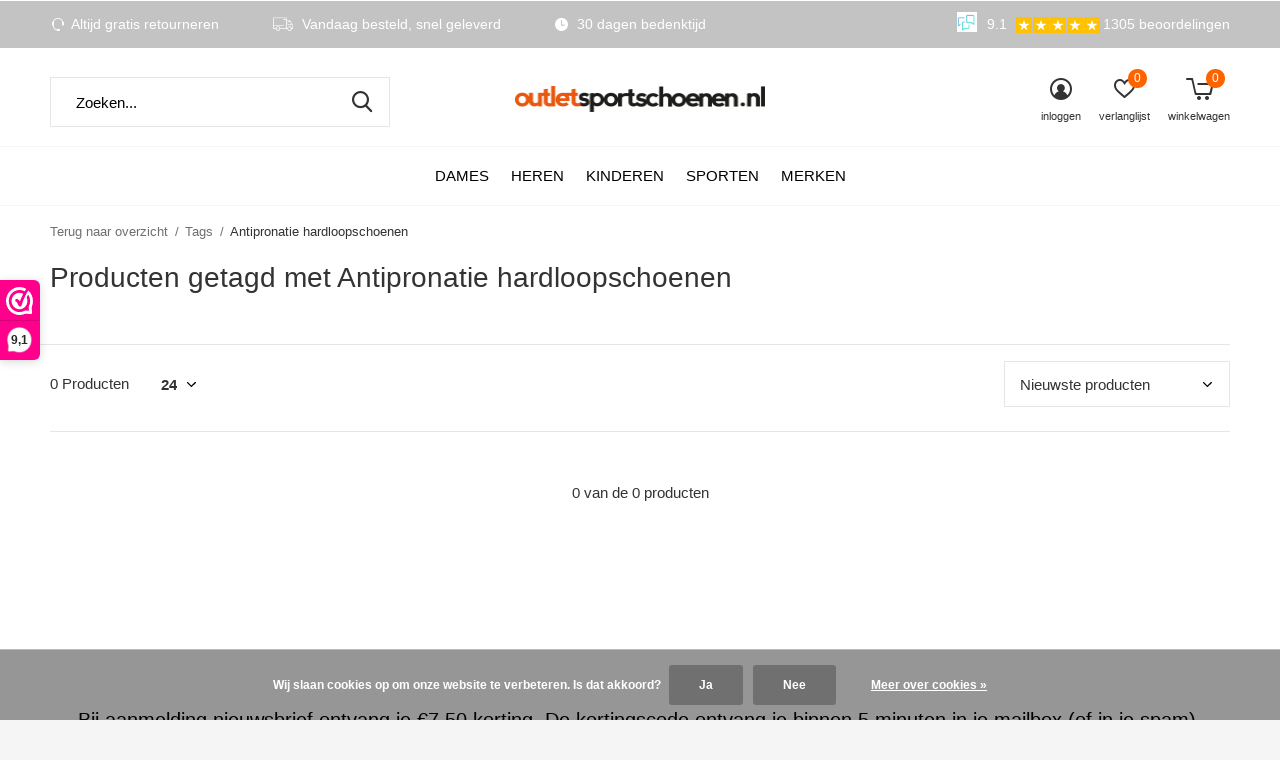

--- FILE ---
content_type: text/html;charset=utf-8
request_url: https://www.outletsportschoenen.nl/tags/antipronatie-hardloopschoenen/
body_size: 13212
content:
<!doctype html>
<html class="new mobile  " lang="nl" dir="ltr">
	<head>
        <meta charset="utf-8"/>
<!-- [START] 'blocks/head.rain' -->
<!--

  (c) 2008-2026 Lightspeed Netherlands B.V.
  http://www.lightspeedhq.com
  Generated: 21-01-2026 @ 22:15:12

-->
<link rel="canonical" href="https://www.outletsportschoenen.nl/tags/antipronatie-hardloopschoenen/"/>
<link rel="alternate" href="https://www.outletsportschoenen.nl/index.rss" type="application/rss+xml" title="Nieuwe producten"/>
<link href="https://cdn.webshopapp.com/assets/cookielaw.css?2025-02-20" rel="stylesheet" type="text/css"/>
<meta name="robots" content="noodp,noydir"/>
<meta name="google-site-verification" content="jzfRdO9ci1xEZoYddr3finb_yb2s3rCjI90HvMH9nVM"/>
<meta name="google-site-verification" content="75MSLH-6qL7MmYDH4Ara99w7UUBPJF7scrc9Ytb0jFk"/>
<meta property="og:url" content="https://www.outletsportschoenen.nl/tags/antipronatie-hardloopschoenen/?source=facebook"/>
<meta property="og:site_name" content="outletsportschoenen.nl"/>
<meta property="og:title" content="Antipronatie hardloopschoenen"/>
<meta property="og:description" content="Schoenen webshop met outlet en nieuwe collectie. Service is onze sport. Gratis ruilen of toch retour? Bij ons geldt altijd de extra lange bedenktijd van 30 dage"/>
<!--[if lt IE 9]>
<script src="https://cdn.webshopapp.com/assets/html5shiv.js?2025-02-20"></script>
<![endif]-->
<!-- [END] 'blocks/head.rain' -->
		<meta charset="utf-8">
		<meta http-equiv="x-ua-compatible" content="ie=edge">
		<title>Antipronatie hardloopschoenen - outletsportschoenen.nl</title>
		<meta name="description" content="Schoenen webshop met outlet en nieuwe collectie. Service is onze sport. Gratis ruilen of toch retour? Bij ons geldt altijd de extra lange bedenktijd van 30 dage">
		<meta name="keywords" content="Antipronatie, hardloopschoenen, schoenen, webshop, laagste prijs, hardloopschoenen, korfbalschoenen, wandelschoenen, sneakers, volleybalschoenen, tennisschoenen. Alle A-merken, Asics, Skechers, New Balance, Puma, Quick, K-Swiss, Cruyff, Mizuno, Birke">
		<meta name="theme-color" content="#ffffff">
		<meta name="MobileOptimized" content="320">
		<meta name="HandheldFriendly" content="true">
		<meta name="viewport" content="width=device-width,initial-scale=1,maximum-scale=1,viewport-fit=cover,target-densitydpi=device-dpi,shrink-to-fit=no">
		<meta name="author" content="https://www.dmws.nl">
		<link rel="preload" as="style" href="https://cdn.webshopapp.com/assets/gui-2-0.css?2025-02-20">
		<link rel="preload" as="style" href="https://cdn.webshopapp.com/assets/gui-responsive-2-0.css?2025-02-20">
		<link rel="preload" href="https://fonts.googleapis.com/css?family=Muli:100,300,400,500,600,700,800,900%7CPlayfair%20Display:100,300,400,500,600,700,800,900&display=block" as="style">
		<link rel="preload" as="style" href="https://cdn.webshopapp.com/shops/39345/themes/176954/assets/fixed.css?20251230100935">
    <link rel="preload" as="style" href="https://cdn.webshopapp.com/shops/39345/themes/176954/assets/screen.css?20251230100935">
		<link rel="preload" as="style" href="https://cdn.webshopapp.com/shops/39345/themes/176954/assets/custom.css?20251230100935">
		<link rel="preload" as="font" href="https://cdn.webshopapp.com/shops/39345/themes/176954/assets/icomoon.woff2?20251230100935">
		<link rel="preload" as="script" href="https://cdn.webshopapp.com/assets/jquery-1-9-1.js?2025-02-20">
		<link rel="preload" as="script" href="https://cdn.webshopapp.com/assets/jquery-ui-1-10-1.js?2025-02-20">
		<link rel="preload" as="script" href="https://cdn.webshopapp.com/shops/39345/themes/176954/assets/scripts.js?20251230100935">
		<link rel="preload" as="script" href="https://cdn.webshopapp.com/shops/39345/themes/176954/assets/custom.js?20251230100935">
    <link rel="preload" as="script" href="https://cdn.webshopapp.com/assets/gui.js?2025-02-20">
		<link href="https://fonts.googleapis.com/css?family=Muli:100,300,400,500,600,700,800,900%7CPlayfair%20Display:100,300,400,500,600,700,800,900&display=block" rel="stylesheet" type="text/css">
		<link rel="stylesheet" media="screen" href="https://cdn.webshopapp.com/assets/gui-2-0.css?2025-02-20">
		<link rel="stylesheet" media="screen" href="https://cdn.webshopapp.com/assets/gui-responsive-2-0.css?2025-02-20">
    <link rel="stylesheet" media="screen" href="https://cdn.webshopapp.com/shops/39345/themes/176954/assets/fixed.css?20251230100935">
		<link rel="stylesheet" media="screen" href="https://cdn.webshopapp.com/shops/39345/themes/176954/assets/screen.css?20251230100935">
		<link rel="stylesheet" media="screen" href="https://cdn.webshopapp.com/shops/39345/themes/176954/assets/custom.css?20251230100935">
		<link rel="icon" type="image/x-icon" href="https://cdn.webshopapp.com/shops/39345/themes/176954/v/698230/assets/favicon.png?20210521093537">
		<link rel="apple-touch-icon" href="https://cdn.webshopapp.com/shops/39345/themes/176954/assets/apple-touch-icon.png?20251230100935">
		<link rel="mask-icon" href="https://cdn.webshopapp.com/shops/39345/themes/176954/assets/safari-pinned-tab.svg?20251230100935" color="#000000">
		<link rel="manifest" href="https://cdn.webshopapp.com/shops/39345/themes/176954/assets/manifest.json?20251230100935">
		<link rel="preconnect" href="https://ajax.googleapis.com">
		<link rel="preconnect" href="//cdn.webshopapp.com/">
		<link rel="preconnect" href="https://fonts.googleapis.com">
		<link rel="preconnect" href="https://fonts.gstatic.com" crossorigin>
		<link rel="dns-prefetch" href="https://ajax.googleapis.com">
		<link rel="dns-prefetch" href="//cdn.webshopapp.com/">	
		<link rel="dns-prefetch" href="https://fonts.googleapis.com">
		<link rel="dns-prefetch" href="https://fonts.gstatic.com" crossorigin>
    <script src="https://cdn.webshopapp.com/assets/jquery-1-9-1.js?2025-02-20"></script>
    <script src="https://cdn.webshopapp.com/assets/jquery-ui-1-10-1.js?2025-02-20"></script>
		<meta name="msapplication-config" content="https://cdn.webshopapp.com/shops/39345/themes/176954/assets/browserconfig.xml?20251230100935">
<meta property="og:title" content="Antipronatie hardloopschoenen">
<meta property="og:type" content="website"> 
<meta property="og:description" content="Schoenen webshop met outlet en nieuwe collectie. Service is onze sport. Gratis ruilen of toch retour? Bij ons geldt altijd de extra lange bedenktijd van 30 dage">
<meta property="og:site_name" content="outletsportschoenen.nl">
<meta property="og:url" content="https://www.outletsportschoenen.nl/">
<meta property="og:image" content="https://cdn.webshopapp.com/shops/39345/themes/176954/v/2779328/assets/hero-1-image.jpg?20251230081307">
<meta name="twitter:title" content="Antipronatie hardloopschoenen">
<meta name="twitter:description" content="Schoenen webshop met outlet en nieuwe collectie. Service is onze sport. Gratis ruilen of toch retour? Bij ons geldt altijd de extra lange bedenktijd van 30 dage">
<meta name="twitter:site" content="outletsportschoenen.nl">
<meta name="twitter:card" content="https://cdn.webshopapp.com/shops/39345/themes/176954/assets/logo.png?20251230100935">
<meta name="twitter:image" content="https://cdn.webshopapp.com/shops/39345/themes/176954/v/2715689/assets/banner-grid-banner-1-image.jpg?20250911123702">
<script type="application/ld+json">
  [
        {
      "@context": "http://schema.org/",
      "@type": "Organization",
      "url": "https://www.outletsportschoenen.nl/",
      "name": "outletsportschoenen.nl",
      "legalName": "outletsportschoenen.nl",
      "description": "Schoenen webshop met outlet en nieuwe collectie. Service is onze sport. Gratis ruilen of toch retour? Bij ons geldt altijd de extra lange bedenktijd van 30 dage",
      "logo": "https://cdn.webshopapp.com/shops/39345/themes/176954/assets/logo.png?20251230100935",
      "image": "https://cdn.webshopapp.com/shops/39345/themes/176954/v/2715689/assets/banner-grid-banner-1-image.jpg?20250911123702",
      "contactPoint": {
        "@type": "ContactPoint",
        "contactType": "Customer service",
        "telephone": "Tel: +31 (0)70-205 49 67"
      },
      "address": {
        "@type": "PostalAddress",
        "streetAddress": "Wegastraat 44",
        "addressLocality": "Nederland",
        "postalCode": "2516 AP Den Haag",
        "addressCountry": "NL"
      }
      ,
      "aggregateRating": {
          "@type": "AggregateRating",
          "bestRating": "",
          "worstRating": "1",
          "ratingValue": "9.1",
          "reviewCount": "",
          "url":""
      }
         
    },
    { 
      "@context": "http://schema.org", 
      "@type": "WebSite", 
      "url": "https://www.outletsportschoenen.nl/", 
      "name": "outletsportschoenen.nl",
      "description": "Schoenen webshop met outlet en nieuwe collectie. Service is onze sport. Gratis ruilen of toch retour? Bij ons geldt altijd de extra lange bedenktijd van 30 dage",
      "author": [
        {
          "@type": "Organization",
          "url": "https://www.dmws.nl/",
          "name": "DMWS B.V.",
          "address": {
            "@type": "PostalAddress",
            "streetAddress": "Klokgebouw 195 (Strijp-S)",
            "addressLocality": "Eindhoven",
            "addressRegion": "NB",
            "postalCode": "5617 AB",
            "addressCountry": "NL"
          }
        }
      ]
    }
  ]
</script>    	</head>
	<body>
  	    <form action="https://www.outletsportschoenen.nl/account/newsletter/" method="post" class="popup-a form-welcome news-letter-popup">
  <input type="hidden" name="key" value="3ea838e8d3ffc745b23144cfec8b2fc0" />
  <figure><img src="https://cdn.webshopapp.com/shops/39345/themes/176954/v/944725/assets/newsletter-image.jpg?20211102155218" alt="Placeholder" width="465" height="590"></figure>
  <div class="right">
  <h2>Wil jij ook €7,50 korting op je eerste bestelling?</h2>
  <p>Meld je aan voor onze nieuwsbrief! Altijd als eerste op de hoogte van de nieuwe aanbiedingen en acties</p>
  <p>
    <label for="formNewsletterEmail">E-mail adress</label>
    <input type="email" id="formNewsletterEmail" name="email" required>
    <button type="submit" class="submit-newsletter">Abonneer</button>
  </p>
  </div>
</form>        <ul class="hidden-data hidden"><li>39345</li><li>176954</li><li>ja</li><li>nl</li><li>live</li><li>info//outletsportschoenen/nl</li><li>https://www.outletsportschoenen.nl/</li></ul><div id="root" ><header id="top" class="v2 static"><p id="logo" class="text-center"><a href="https://www.outletsportschoenen.nl/" accesskey="h"><img src="https://cdn.webshopapp.com/shops/39345/themes/176954/assets/logo.png?20251230100935" alt="outletsportschoenen.nl: schoenen, sportschoenen en sneakers.  A-merken tegen outletprijzen!"></a></p><nav id="skip"><ul><li><a href="#nav" accesskey="n">Ga naar navigatie (n)</a></li><li><a href="#content" accesskey="c">Ga naar inhoud (c)</a></li><li><a href="#footer" accesskey="f">Ga naar footer (f)</a></li></ul></nav><nav id="nav" aria-label="Kies een categorie" class="align-center dropdown-color"><ul><li class="menu-uppercase"><a  href="https://www.outletsportschoenen.nl/dames/">DAMES</a><div><div><h3><a href="https://www.outletsportschoenen.nl/dames/sportschoenen/">Sportschoenen</a></h3><ul><li><a href="https://www.outletsportschoenen.nl/dames/sportschoenen/hardloopschoenen/">Hardloopschoenen </a></li><li><a href="https://www.outletsportschoenen.nl/dames/sportschoenen/wandelschoenen/">Wandelschoenen</a></li><li><a href="https://www.outletsportschoenen.nl/dames/sportschoenen/tennisschoenen/">Tennisschoenen</a></li><li><a href="https://www.outletsportschoenen.nl/dames/sportschoenen/volleybalschoenen/">Volleybalschoenen</a></li><li><a href="https://www.outletsportschoenen.nl/dames/sportschoenen/indoorschoenen/">Indoorschoenen</a></li><li><a href="https://www.outletsportschoenen.nl/dames/sportschoenen/korfbalschoenen/">Korfbalschoenen </a></li><li><a href="https://www.outletsportschoenen.nl/dames/sportschoenen/hockeyschoenen/">Hockeyschoenen</a></li><li><a href="https://www.outletsportschoenen.nl/dames/sportschoenen/handbalschoenen/">Handbalschoenen</a></li><li><a href="https://www.outletsportschoenen.nl/dames/sportschoenen/voetbalschoenen/">Voetbalschoenen</a></li></ul></div><div><h3><a href="https://www.outletsportschoenen.nl/dames/schoenen/">Schoenen</a></h3><ul><li><a href="https://www.outletsportschoenen.nl/dames/schoenen/sneakers/">Sneakers</a></li><li><a href="https://www.outletsportschoenen.nl/dames/schoenen/casual-schoenen-en-laarzen/">Casual schoenen en laarzen</a></li><li><a href="https://www.outletsportschoenen.nl/dames/schoenen/slippers-sandalen/">Slippers &amp; Sandalen</a></li><li><a href="https://www.outletsportschoenen.nl/dames/schoenen/espadrilles/">Espadrilles</a></li><li><a href="https://www.outletsportschoenen.nl/dames/schoenen/pantoffels/">Pantoffels</a></li><li><a href="https://www.outletsportschoenen.nl/dames/schoenen/snowboots-en-winterlaarzen/">Snowboots en winterlaarzen</a></li></ul></div><div><h3><a href="https://www.outletsportschoenen.nl/dames/rollerskates-skates-skeelers/">Rollerskates, skates &amp; skeelers</a></h3></div><div><h3><a href="https://www.outletsportschoenen.nl/dames/sportaccessoires/">Sportaccessoires</a></h3><ul><li><a href="https://www.outletsportschoenen.nl/dames/sportaccessoires/accessoires-hockey/">Accessoires hockey</a></li><li><a href="https://www.outletsportschoenen.nl/dames/sportaccessoires/accessoires-rolschaatsen/">Accessoires rolschaatsen</a></li><li><a href="https://www.outletsportschoenen.nl/dames/sportaccessoires/accessoires-volleybal/">Accessoires volleybal</a></li><li><a href="https://www.outletsportschoenen.nl/dames/sportaccessoires/hardloophandschoenen-en-beanies-dames/">Hardloophandschoenen en beanies dames</a></li><li><a href="https://www.outletsportschoenen.nl/dames/sportaccessoires/hardloopsokken-dames/">Hardloopsokken dames</a></li><li><a href="https://www.outletsportschoenen.nl/dames/sportaccessoires/sportondergoed-dames/">Sportondergoed dames</a></li><li><a href="https://www.outletsportschoenen.nl/dames/sportaccessoires/rugzakken-tassen-waistbelts/">Rugzakken, Tassen, Waistbelts</a></li></ul></div><div><h3><a href="https://www.outletsportschoenen.nl/dames/regenlaarzen/">Regenlaarzen</a></h3></div></div></li><li class="menu-uppercase"><a  href="https://www.outletsportschoenen.nl/heren/">HEREN</a><div><div><h3><a href="https://www.outletsportschoenen.nl/heren/sportschoenen/">Sportschoenen</a></h3><ul><li><a href="https://www.outletsportschoenen.nl/heren/sportschoenen/hardloopschoenen/">Hardloopschoenen</a></li><li><a href="https://www.outletsportschoenen.nl/heren/sportschoenen/wandelschoenen/">Wandelschoenen</a></li><li><a href="https://www.outletsportschoenen.nl/heren/sportschoenen/tennisschoenen/">Tennisschoenen</a></li><li><a href="https://www.outletsportschoenen.nl/heren/sportschoenen/volleybalschoenen/">Volleybalschoenen</a></li><li><a href="https://www.outletsportschoenen.nl/heren/sportschoenen/indoorschoenen/">Indoorschoenen</a></li><li><a href="https://www.outletsportschoenen.nl/heren/sportschoenen/korfbalschoenen/">Korfbalschoenen</a></li><li><a href="https://www.outletsportschoenen.nl/heren/sportschoenen/hockeyschoenen/">Hockeyschoenen</a></li><li><a href="https://www.outletsportschoenen.nl/heren/sportschoenen/handbalschoenen/">Handbalschoenen</a></li><li><a href="https://www.outletsportschoenen.nl/heren/sportschoenen/voetbalschoenen/">Voetbalschoenen</a></li><li><a href="https://www.outletsportschoenen.nl/heren/sportschoenen/rugbyschoenen/">Rugbyschoenen</a></li></ul></div><div><h3><a href="https://www.outletsportschoenen.nl/heren/schoenen/">Schoenen</a></h3><ul><li><a href="https://www.outletsportschoenen.nl/heren/schoenen/sneakers/">Sneakers</a></li><li><a href="https://www.outletsportschoenen.nl/heren/schoenen/casual-schoenen/">Casual schoenen</a></li><li><a href="https://www.outletsportschoenen.nl/heren/schoenen/slippers-sandalen/">Slippers &amp; Sandalen</a></li><li><a href="https://www.outletsportschoenen.nl/heren/schoenen/pantoffels/">Pantoffels</a></li><li><a href="https://www.outletsportschoenen.nl/heren/schoenen/snowboots-en-winterlaarzen/">Snowboots en winterlaarzen</a></li></ul></div><div><h3><a href="https://www.outletsportschoenen.nl/heren/regenlaarzen/">Regenlaarzen</a></h3></div><div><h3><a href="https://www.outletsportschoenen.nl/heren/skates-skeelers/">Skates &amp; Skeelers</a></h3></div><div><h3><a href="https://www.outletsportschoenen.nl/heren/sportaccessoires/">Sportaccessoires</a></h3><ul><li><a href="https://www.outletsportschoenen.nl/heren/sportaccessoires/rugzakken-tassen-waistbelts/">Rugzakken, tassen, waistbelts</a></li><li><a href="https://www.outletsportschoenen.nl/heren/sportaccessoires/accessoires-hockey/">Accessoires hockey</a></li><li><a href="https://www.outletsportschoenen.nl/heren/sportaccessoires/accessoires-volleybal/">Accessoires volleybal</a></li><li><a href="https://www.outletsportschoenen.nl/heren/sportaccessoires/accessoires-wandelen/">Accessoires wandelen</a></li><li><a href="https://www.outletsportschoenen.nl/heren/sportaccessoires/hardloophandschoenen-en-beanies-heren/">Hardloophandschoenen en beanies heren</a></li><li><a href="https://www.outletsportschoenen.nl/heren/sportaccessoires/sportondergoed-heren/">Sportondergoed heren</a></li></ul></div></div></li><li class="menu-uppercase"><a  href="https://www.outletsportschoenen.nl/kinderen/">KINDEREN</a><div><div><h3><a href="https://www.outletsportschoenen.nl/kinderen/sportschoenen/">Sportschoenen</a></h3><ul><li><a href="https://www.outletsportschoenen.nl/kinderen/sportschoenen/hardloopschoenen/">Hardloopschoenen</a></li><li><a href="https://www.outletsportschoenen.nl/kinderen/sportschoenen/tennisschoenen/">Tennisschoenen</a></li><li><a href="https://www.outletsportschoenen.nl/kinderen/sportschoenen/volleybalschoenen/">Volleybalschoenen</a></li><li><a href="https://www.outletsportschoenen.nl/kinderen/sportschoenen/indoorschoenen/">Indoorschoenen</a></li><li><a href="https://www.outletsportschoenen.nl/kinderen/sportschoenen/hockeyschoenen/">Hockeyschoenen</a></li><li><a href="https://www.outletsportschoenen.nl/kinderen/sportschoenen/korfbalschoenen/">Korfbalschoenen</a></li><li><a href="https://www.outletsportschoenen.nl/kinderen/sportschoenen/voetbalschoenen/">Voetbalschoenen</a></li><li><a href="https://www.outletsportschoenen.nl/kinderen/sportschoenen/schaatsen/">Schaatsen</a></li></ul></div><div><h3><a href="https://www.outletsportschoenen.nl/kinderen/schoenen/">Schoenen</a></h3><ul><li><a href="https://www.outletsportschoenen.nl/kinderen/schoenen/sneakers/">Sneakers</a></li><li><a href="https://www.outletsportschoenen.nl/kinderen/schoenen/slippers-sandalen/">Slippers &amp; Sandalen</a></li><li><a href="https://www.outletsportschoenen.nl/kinderen/schoenen/pantoffels/">Pantoffels</a></li><li><a href="https://www.outletsportschoenen.nl/kinderen/schoenen/heelys/">Heelys</a></li><li><a href="https://www.outletsportschoenen.nl/kinderen/schoenen/regenlaarzen/">Regenlaarzen</a></li><li><a href="https://www.outletsportschoenen.nl/kinderen/schoenen/snowboots/">Snowboots</a></li></ul></div><div><h3><a href="https://www.outletsportschoenen.nl/kinderen/rolschaatsen/">Rolschaatsen</a></h3></div><div><h3><a href="https://www.outletsportschoenen.nl/kinderen/rugzakken/">Rugzakken</a></h3></div></div></li><li class="menu-uppercase"><a  href="https://www.outletsportschoenen.nl/sporten/">Sporten</a><div><div><h3><a href="https://www.outletsportschoenen.nl/sporten/hardlopen/">Hardlopen</a></h3></div><div><h3><a href="https://www.outletsportschoenen.nl/sporten/wandelen/">Wandelen</a></h3></div><div><h3><a href="https://www.outletsportschoenen.nl/sporten/skaten-skeeleren/">Skaten &amp; Skeeleren</a></h3></div><div><h3><a href="https://www.outletsportschoenen.nl/sporten/volleybal/">Volleybal</a></h3></div><div><h3><a href="https://www.outletsportschoenen.nl/sporten/tennis/">Tennis</a></h3></div><div><h3><a href="https://www.outletsportschoenen.nl/sporten/indoor/">Indoor</a></h3></div><div><h3><a href="https://www.outletsportschoenen.nl/sporten/fitness-en-training/">Fitness en Training</a></h3></div><div><h3><a href="https://www.outletsportschoenen.nl/sporten/handbal/">Handbal</a></h3></div><div><h3><a href="https://www.outletsportschoenen.nl/sporten/hockey/">Hockey</a></h3></div><div><h3><a href="https://www.outletsportschoenen.nl/sporten/korfbal/">Korfbal</a></h3></div><div><h3><a href="https://www.outletsportschoenen.nl/sporten/rugby/">Rugby</a></h3></div><div><h3><a href="https://www.outletsportschoenen.nl/sporten/voetbal/">Voetbal</a></h3></div><div><h3><a href="https://www.outletsportschoenen.nl/sporten/schaatsen/">Schaatsen</a></h3></div></div></li><li class="menu-uppercase"><a  href="https://www.outletsportschoenen.nl/merken/">Merken</a><div><div><h3><a href="https://www.outletsportschoenen.nl/merken/adidas/">Adidas</a></h3></div><div><h3><a href="https://www.outletsportschoenen.nl/merken/asics/">ASICS</a></h3></div><div><h3><a href="https://www.outletsportschoenen.nl/merken/bergstein/">Bergstein</a></h3></div><div><h3><a href="https://www.outletsportschoenen.nl/merken/birkenstock/">Birkenstock</a></h3></div><div><h3><a href="https://www.outletsportschoenen.nl/merken/bjoern-borg/">Björn Borg</a></h3></div><div><h3><a href="https://www.outletsportschoenen.nl/merken/cruyff/">Cruyff</a></h3></div><div><h3><a href="https://www.outletsportschoenen.nl/merken/ellesse/">Ellesse</a></h3></div><div><h3><a href="https://www.outletsportschoenen.nl/merken/gaastra/">Gaastra</a></h3></div><div><h3><a href="https://www.outletsportschoenen.nl/merken/grisport/">Grisport</a></h3></div><div><h3><a href="https://www.outletsportschoenen.nl/merken/havaianas/">Havaianas</a></h3></div><div><h3><a href="https://www.outletsportschoenen.nl/merken/hot-potatoes/">Hot Potatoes</a></h3></div><div><h3><a href="https://www.outletsportschoenen.nl/merken/ipanema/">Ipanema</a></h3></div><div><h3><a href="https://www.outletsportschoenen.nl/merken/k-swiss/">K-Swiss</a></h3></div><div><h3><a href="https://www.outletsportschoenen.nl/merken/lacoste/">Lacoste</a></h3></div><div><h3><a href="https://www.outletsportschoenen.nl/merken/lomer/">Lomer</a></h3></div><div><h3><a href="https://www.outletsportschoenen.nl/merken/mcgregor/">McGregor</a></h3></div><div><h3><a href="https://www.outletsportschoenen.nl/merken/mizuno/">Mizuno</a></h3></div><div><h3><a href="https://www.outletsportschoenen.nl/merken/new-balance/">New Balance</a></h3></div><div><h3><a href="https://www.outletsportschoenen.nl/merken/olang/">Olang</a></h3></div><div><h3><a href="https://www.outletsportschoenen.nl/merken/oneill/">O&#039;Neill</a></h3></div><div><h3><a href="https://www.outletsportschoenen.nl/merken/pme/">PME</a></h3></div><div><h3><a href="https://www.outletsportschoenen.nl/merken/puma/">Puma</a></h3></div><div><h3><a href="https://www.outletsportschoenen.nl/merken/reef/">Reef</a></h3></div><div><h3><a href="https://www.outletsportschoenen.nl/merken/roces/">Roces</a></h3></div><div><h3><a href="https://www.outletsportschoenen.nl/merken/rookie/">Rookie</a></h3></div><div><h3><a href="https://www.outletsportschoenen.nl/merken/saucony/">Saucony</a></h3></div><div><h3><a href="https://www.outletsportschoenen.nl/merken/skechers/">Skechers</a></h3></div><div><h3><a href="https://www.outletsportschoenen.nl/merken/tempish/">Tempish</a></h3></div><div><h3><a href="https://www.outletsportschoenen.nl/merken/teva/">Teva</a></h3></div><div><h3><a href="https://www.outletsportschoenen.nl/merken/tofvel/">Tofvel</a></h3></div><div><h3><a href="https://www.outletsportschoenen.nl/merken/toni-pons/">Toni Pons</a></h3></div><div><h3><a href="https://www.outletsportschoenen.nl/merken/uzurii/">Uzurii</a></h3></div><div><h3><a href="https://www.outletsportschoenen.nl/merken/vans/">Vans</a></h3></div><div><h3><a href="https://www.outletsportschoenen.nl/merken/antarctica/">Antarctica</a></h3></div><div><h3><a href="https://www.outletsportschoenen.nl/merken/keen/">Keen</a></h3></div><div><h3><a href="https://www.outletsportschoenen.nl/merken/pantofola-d-oro/">Pantofola D &#039;oro</a></h3></div><div><h3><a href="https://www.outletsportschoenen.nl/merken/heelys/">Heelys</a></h3></div><div><h3><a href="https://www.outletsportschoenen.nl/merken/hunter/">Hunter</a></h3></div></div></li></ul><ul><li class="search"><a href="./"><i class="icon-zoom2"></i><span>zoeken</span></a></li><li class="login"><a href=""><i class="icon-user-circle"></i><span>inloggen</span></a></li><li class="fav"><a class="open-login"><i class="icon-heart-strong"></i><span>verlanglijst</span><span class="no items" data-wishlist-items>0</span></a></li><li class="cart"><a href="https://www.outletsportschoenen.nl/cart/"><i class="icon-cart5"></i><span>winkelwagen</span><span class="no">0</span></a></li></ul></nav><div class="bar"><ul class="list-usp"><li><i class="icon-service"></i> Altijd gratis retourneren</li><li><i class="icon-truck"></i> Vandaag besteld, snel geleverd</li><li><i class="icon-time"></i> 30 dagen bedenktijd</li></ul><p><span class="trustmark desktop-only"><img src="https://cdn.webshopapp.com/shops/39345/themes/176954/v/704956/assets/trustmark-image.png?20210525105951" width="" height="20"></span><a href="https://www.feedbackcompany.com/nl-nl/reviews/outletsportschoenen/" target="_blank"><span class="rating-a c square_stars" data-val="9.1" data-of="10">9.1</span><span class="mobile-hide">1305 beoordelingen</span></a></p></div><form action="https://www.outletsportschoenen.nl/search/" method="get" id="formSearch" data-search-type="desktop"><p><label for="q">Zoeken...</label><input id="q" name="q" type="search" value="" autocomplete="off" required data-input="desktop"><button type="submit">Zoeken</button></p><div class="search-autocomplete" data-search-type="desktop"><ul class="list-cart small m0"></ul></div></form></header><main id="content"><nav class="nav-breadcrumbs mobile-hide"><ul><li><a href="https://www.outletsportschoenen.nl/tags/">Terug naar overzicht</a></li><li><a href="https://www.outletsportschoenen.nl/tags/">Tags</a></li><li>Antipronatie hardloopschoenen</li></ul></nav><div class="cols-c no-sidebar"><article><header><h1 class="m20">Producten getagd met Antipronatie hardloopschoenen</h1><p class="link-btn wide desktop-hide"><a href="./" class="b toggle-filters">Filter</a></p></header><form action="https://www.outletsportschoenen.nl/tags/antipronatie-hardloopschoenen/" method="get" class="form-sort" id="filter_form"><ul class="list-select mobile-hide" aria-label="Filters"></ul><hr class="mobile-hide"><h5 style="z-index: 45;" class="mobile-hide">0 Producten</h5><p class="blank strong"><label for="limit">Toon:</label><select id="limit" name="limit" onchange="$('#formSortModeLimit').submit();"><option value="12">12</option><option value="24" selected="selected">24</option><option value="36">36</option><option value="72">72</option></select></p><p class="text-right"><label class="hidden" for="sort">Sorteren op:</label><select id="sortselect" name="sort"><option value="sort-by" selected disabled>Sorteren op</option><option value="popular">Meest bekeken</option><option value="newest" selected="selected">Nieuwste producten</option><option value="lowest">Laagste prijs</option><option value="highest">Hoogste prijs</option><option value="asc">Naam oplopend</option><option value="desc">Naam aflopend</option></select></p></form><ul class="list-collection  no-sidebar"></ul><hr><footer class="text-center m70"><p>0 van de 0 producten</p></footer></article><aside><form action="https://www.outletsportschoenen.nl/tags/antipronatie-hardloopschoenen/" method="get" class="form-filter" id="filter_form"><h5 class="desktop-hide">Filteren</h5><input type="hidden" name="limit" value="24" id="filter_form_limit_horizontal" /><input type="hidden" name="sort" value="newest" id="filter_form_sort_horizontal" /></form></aside></div></main><aside id="cart"><h5>Winkelwagen</h5><p>
    U heeft geen artikelen in uw winkelwagen...
  </p><p class="submit"><span class="strong"><span>Totaal incl. btw</span> €0,00</span><a href="https://www.outletsportschoenen.nl/cart/">Bestellen</a></p></aside><form action="https://www.outletsportschoenen.nl/account/loginPost/" method="post" id="login"><h5>Inloggen</h5><p><label for="lc">E-mailadres</label><input type="email" id="lc" name="email" autocomplete='email' placeholder="E-mailadres" required></p><p><label for="ld">Wachtwoord</label><input type="password" id="ld" name="password" autocomplete='current-password' placeholder="Wachtwoord" required><a href="https://www.outletsportschoenen.nl/account/password/">Wachtwoord vergeten?</a></p><p><button class="side-login-button" type="submit">Inloggen</button></p><footer><ul class="list-checks"><li>Al je orders en retouren op één plek</li><li>Het bestelproces gaat nog sneller</li><li>Je winkelwagen is altijd en overal opgeslagen</li></ul><p class="link-btn"><a class="" href="https://www.outletsportschoenen.nl/account/register/">Account aanmaken</a></p></footer><input type="hidden" name="key" value="3ea838e8d3ffc745b23144cfec8b2fc0" /><input type="hidden" name="type" value="login" /></form><p id="compare-btn" ><a class="open-compare"><i class="icon-compare"></i><span>vergelijk</span><span class="compare-items" data-compare-items>0</span></a></p><aside id="compare"><h5>Vergelijk producten</h5><ul class="list-cart compare-products"></ul><p class="submit"><span>You can compare a maximum of 5 products</span><a href="https://www.outletsportschoenen.nl/compare/">Start vergelijking</a></p></aside><footer id="footer"><form id="formNewsletter" action="https://www.outletsportschoenen.nl/account/newsletter/" method="post" class="form-newsletter"><input type="hidden" name="key" value="3ea838e8d3ffc745b23144cfec8b2fc0" /><h2 class="gui-page-title">Bij aanmelding nieuwsbrief ontvang  je €7,50 korting. De kortingscode ontvang je binnen 5 minuten in je mailbox (of in je spam).</h2><p>Ontvang de nieuwste aanbiedingen en promoties</p><p><label for="formNewsletterEmail">E-mail adres</label><input type="email" id="formNewsletterEmail" name="email" placeholder="E-mail adres" required><button type="submit" class="submit-newsletter">Abonneer</button></p></form><nav><div><h3>Klantenservice</h3><ul><li><a href="https://www.outletsportschoenen.nl/service/">Klantenservice</a></li><li><a href="https://www.outletsportschoenen.nl/service/about/">Over Outletsportschoenen.nl</a></li><li><a href="https://www.outletsportschoenen.nl/service/general-terms-conditions/">Algemene voorwaarden</a></li><li><a href="https://www.outletsportschoenen.nl/service/privacy-policy/">Privacy Policy</a></li><li><a href="https://www.outletsportschoenen.nl/service/payment-methods/">Betaalmogelijkheden</a></li><li><a href="https://www.outletsportschoenen.nl/service/verzending-en-bezorging/">Verzending en bezorging</a></li><li><a href="https://www.outletsportschoenen.nl/service/shipping-returns/">Retourbeleid</a></li><li><a href="https://www.outletsportschoenen.nl/service/garantie-and-klachten/">Garantie &amp; Klachten</a></li><li><a href="https://www.outletsportschoenen.nl/sitemap/">Sitemap</a></li><li><a href="https://www.outletsportschoenen.nl/service/kies-de-juiste-hardloopschoen/">Kies de juiste hardloopschoen</a></li><li><a href="https://www.outletsportschoenen.nl/service/verzorgen-en-reinigen-grisport-van-wandelschoenen/">Verzorgen en reinigen van Grisport wandelschoenen</a></li></ul></div><div><h3>Mijn account</h3><ul><li><a href="https://www.outletsportschoenen.nl/account/" title="Registreren">Registreren</a></li><li><a href="https://www.outletsportschoenen.nl/account/orders/" title="Mijn bestellingen">Mijn bestellingen</a></li><li><a href="https://www.outletsportschoenen.nl/account/tickets/" title="Mijn tickets">Mijn tickets</a></li><li><a href="https://www.outletsportschoenen.nl/account/wishlist/" title="Mijn verlanglijst">Mijn verlanglijst</a></li><li><a href="https://www.outletsportschoenen.nl/compare/">Vergelijk producten</a></li></ul></div><div><h3>Categorieën</h3><ul><li><a href="https://www.outletsportschoenen.nl/dames/">DAMES</a></li><li><a href="https://www.outletsportschoenen.nl/heren/">HEREN</a></li><li><a href="https://www.outletsportschoenen.nl/kinderen/">KINDEREN</a></li><li><a href="https://www.outletsportschoenen.nl/sporten/">Sporten</a></li><li><a href="https://www.outletsportschoenen.nl/merken/">Merken</a></li></ul></div><div><h3>Over ons</h3><ul class="contact-footer m10"><li><span class="strong">Shoe Shop Online BV</span></li><li>Wegastraat 44</li><li>2516 AP Den Haag</li><li>Nederland</li></ul><ul class="contact-footer m10"><li>Tel: +31 (0)70-205 49 67</li><li>Bereikbaar van ma. t/m vr. van 9.00 en 17.00u</li></ul></div><div class="double"><ul class="list-social"><li><a rel="external" href="https://www.facebook.com/outletsportschoenen.nl"><i class="icon-facebook"></i><span>Facebook</span></a></li><li><a rel="external" href="outletsportschoenen.nl"><i class="icon-instagram"></i><span>Instagram</span></a></li></ul></div><figure><img data-src="https://cdn.webshopapp.com/shops/39345/themes/176954/v/708642/assets/logo-upload-footer.png?20210525111217" alt="outletsportschoenen.nl: schoenen, sportschoenen en sneakers.  A-merken tegen outletprijzen!" width="180" height="40"></figure></nav><ul class="list-payments"><li><img data-src="https://cdn.webshopapp.com/shops/39345/themes/176954/assets/z-ideal.png?20251230100935" alt="ideal" width="45" height="21"></li><li><img data-src="https://cdn.webshopapp.com/shops/39345/themes/176954/assets/z-maestro.png?20251230100935" alt="maestro" width="45" height="21"></li><li><img data-src="https://cdn.webshopapp.com/shops/39345/themes/176954/assets/z-mistercash.png?20251230100935" alt="mistercash" width="45" height="21"></li><li><img data-src="https://cdn.webshopapp.com/shops/39345/themes/176954/assets/z-directebanking.png?20251230100935" alt="directebanking" width="45" height="21"></li><li><img data-src="https://cdn.webshopapp.com/shops/39345/themes/176954/assets/z-banktransfer.png?20251230100935" alt="banktransfer" width="45" height="21"></li><li><img data-src="https://cdn.webshopapp.com/shops/39345/themes/176954/assets/z-paypal.png?20251230100935" alt="paypal" width="45" height="21"></li><li><img data-src="https://cdn.webshopapp.com/shops/39345/themes/176954/assets/z-mastercard.png?20251230100935" alt="mastercard" width="45" height="21"></li><li><img data-src="https://cdn.webshopapp.com/shops/39345/themes/176954/assets/z-visa.png?20251230100935" alt="visa" width="45" height="21"></li><li><img data-src="https://cdn.webshopapp.com/shops/39345/themes/176954/assets/z-belfius.png?20251230100935" alt="belfius" width="45" height="21"></li><li><img data-src="https://cdn.webshopapp.com/shops/39345/themes/176954/assets/z-americanexpress.png?20251230100935" alt="americanexpress" width="45" height="21"></li><li><img data-src="https://cdn.webshopapp.com/shops/39345/themes/176954/assets/z-kbc.png?20251230100935" alt="kbc" width="45" height="21"></li><li><img data-src="https://cdn.webshopapp.com/shops/39345/themes/176954/assets/z-giropay.png?20251230100935" alt="giropay" width="45" height="21"></li><li><img data-src="https://cdn.webshopapp.com/shops/39345/themes/176954/assets/z-klarnapaylater.png?20251230100935" alt="klarnapaylater" width="45" height="21"></li></ul><p class="copyright">© Copyright <span class="date">2019</span> - Theme By <a href="https://dmws.nl/themes/" target="_blank">DMWS</a>  - <a href="https://www.outletsportschoenen.nl/rss/">RSS-feed</a></p></footer><div class="rich-snippet text-center"><div><span class="strong">Outletsportschoenen.nl</span><span><span> 9.1</span> / <span></span></span> -
    <span></span> Schrijf een eigen beoordeling @ <a target="_blank" href=""></a></div></div><script>
   var mobilemenuOpenSubsOnly = '0';
    	var instaUser = '';
   	var amount = '12';
 	    var showSecondImage = 0;
  var newsLetterSeconds = '25';
   var test = 'test';
	var basicUrl = 'https://www.outletsportschoenen.nl/';
  var ajaxTranslations = {"Add to cart":"Toevoegen aan winkelwagen","Wishlist":"Verlanglijst","Add to wishlist":"Aan verlanglijst toevoegen","Compare":"Vergelijk","Add to compare":"Toevoegen om te vergelijken","Brands":"Merken","Discount":"Korting","Delete":"Verwijderen","Total excl. VAT":"Totaal excl. btw","Shipping costs":"Verzendkosten","Total incl. VAT":"Totaal incl. btw","Read more":"Lees meer","Read less":"Lees minder","No products found":"Geen producten gevonden","View all results":"Bekijk alle resultaten","":""};
  var categories_shop = {"1043055":{"id":1043055,"parent":0,"path":["1043055"],"depth":1,"image":366457838,"type":"category","url":"dames","title":"DAMES","description":"","count":1277,"subs":{"10803515":{"id":10803515,"parent":1043055,"path":["10803515","1043055"],"depth":2,"image":368150233,"type":"category","url":"dames\/sportschoenen","title":"Sportschoenen","description":"","count":226,"subs":{"1043164":{"id":1043164,"parent":10803515,"path":["1043164","10803515","1043055"],"depth":3,"image":366473055,"type":"category","url":"dames\/sportschoenen\/hardloopschoenen","title":"Hardloopschoenen ","description":"","count":123},"10803521":{"id":10803521,"parent":10803515,"path":["10803521","10803515","1043055"],"depth":3,"image":366473648,"type":"category","url":"dames\/sportschoenen\/wandelschoenen","title":"Wandelschoenen","description":"","count":365},"1146295":{"id":1146295,"parent":10803515,"path":["1146295","10803515","1043055"],"depth":3,"image":0,"type":"category","url":"dames\/sportschoenen\/tennisschoenen","title":"Tennisschoenen","description":"","count":15},"3830657":{"id":3830657,"parent":10803515,"path":["3830657","10803515","1043055"],"depth":3,"image":0,"type":"category","url":"dames\/sportschoenen\/volleybalschoenen","title":"Volleybalschoenen","description":"Volleybalschoenen voor dames","count":79},"1157052":{"id":1157052,"parent":10803515,"path":["1157052","10803515","1043055"],"depth":3,"image":0,"type":"category","url":"dames\/sportschoenen\/indoorschoenen","title":"Indoorschoenen","description":"Indoorschoenen dames voor indoorsporten, handbal, volleybal korfbal en badminton","count":80},"5033129":{"id":5033129,"parent":10803515,"path":["5033129","10803515","1043055"],"depth":3,"image":0,"type":"category","url":"dames\/sportschoenen\/korfbalschoenen","title":"Korfbalschoenen ","description":"","count":15},"1831673":{"id":1831673,"parent":10803515,"path":["1831673","10803515","1043055"],"depth":3,"image":0,"type":"category","url":"dames\/sportschoenen\/hockeyschoenen","title":"Hockeyschoenen","description":"","count":12},"4013726":{"id":4013726,"parent":10803515,"path":["4013726","10803515","1043055"],"depth":3,"image":0,"type":"category","url":"dames\/sportschoenen\/handbalschoenen","title":"Handbalschoenen","description":"","count":19},"5782862":{"id":5782862,"parent":10803515,"path":["5782862","10803515","1043055"],"depth":3,"image":0,"type":"category","url":"dames\/sportschoenen\/voetbalschoenen","title":"Voetbalschoenen","description":"Voetbalschoenen voor dames","count":2}}},"10815828":{"id":10815828,"parent":1043055,"path":["10815828","1043055"],"depth":2,"image":368176165,"type":"category","url":"dames\/schoenen","title":"Schoenen","description":"","count":301,"subs":{"1043166":{"id":1043166,"parent":10815828,"path":["1043166","10815828","1043055"],"depth":3,"image":367903300,"type":"category","url":"dames\/schoenen\/sneakers","title":"Sneakers","description":"","count":287},"4377716":{"id":4377716,"parent":10815828,"path":["4377716","10815828","1043055"],"depth":3,"image":367909663,"type":"category","url":"dames\/schoenen\/casual-schoenen-en-laarzen","title":"Casual schoenen en laarzen","description":"Casual schoenen en laarzen","count":119},"3600946":{"id":3600946,"parent":10815828,"path":["3600946","10815828","1043055"],"depth":3,"image":367904045,"type":"category","url":"dames\/schoenen\/slippers-sandalen","title":"Slippers & Sandalen","description":"","count":285},"10682565":{"id":10682565,"parent":10815828,"path":["10682565","10815828","1043055"],"depth":3,"image":367903850,"type":"category","url":"dames\/schoenen\/espadrilles","title":"Espadrilles","description":"","count":44},"5916458":{"id":5916458,"parent":10815828,"path":["5916458","10815828","1043055"],"depth":3,"image":367907709,"type":"category","url":"dames\/schoenen\/pantoffels","title":"Pantoffels","description":"Pantoffels","count":90},"4288349":{"id":4288349,"parent":10815828,"path":["4288349","10815828","1043055"],"depth":3,"image":367907816,"type":"category","url":"dames\/schoenen\/snowboots-en-winterlaarzen","title":"Snowboots en winterlaarzen","description":"Snowboots dames","count":83}}},"3259030":{"id":3259030,"parent":1043055,"path":["3259030","1043055"],"depth":2,"image":367907610,"type":"category","url":"dames\/rollerskates-skates-skeelers","title":"Rollerskates, skates & skeelers","description":"Inline skates en skeelers voor dames","count":12},"4489682":{"id":4489682,"parent":1043055,"path":["4489682","1043055"],"depth":2,"image":368149776,"type":"category","url":"dames\/sportaccessoires","title":"Sportaccessoires","description":"Sportaccessoires","count":30,"subs":{"7410788":{"id":7410788,"parent":4489682,"path":["7410788","4489682","1043055"],"depth":3,"image":0,"type":"category","url":"dames\/sportaccessoires\/accessoires-hockey","title":"Accessoires hockey","description":"","count":4},"4833944":{"id":4833944,"parent":4489682,"path":["4833944","4489682","1043055"],"depth":3,"image":0,"type":"category","url":"dames\/sportaccessoires\/accessoires-rolschaatsen","title":"Accessoires rolschaatsen","description":"Accessoires rolschaatsen","count":1},"5873294":{"id":5873294,"parent":4489682,"path":["5873294","4489682","1043055"],"depth":3,"image":0,"type":"category","url":"dames\/sportaccessoires\/accessoires-volleybal","title":"Accessoires volleybal","description":"Accessoires volleybal: kneepads (kniebeschermers)","count":18},"4833839":{"id":4833839,"parent":4489682,"path":["4833839","4489682","1043055"],"depth":3,"image":0,"type":"category","url":"dames\/sportaccessoires\/hardloophandschoenen-en-beanies-dames","title":"Hardloophandschoenen en beanies dames","description":"Hardloophandschoenen en beanies dames van de merken Asics, Mizuno en Brooks.\r\nAltijd lekker warm in de winter. ","count":20},"4833854":{"id":4833854,"parent":4489682,"path":["4833854","4489682","1043055"],"depth":3,"image":0,"type":"category","url":"dames\/sportaccessoires\/hardloopsokken-dames","title":"Hardloopsokken dames","description":"Hardloopsokken dames","count":3},"5445917":{"id":5445917,"parent":4489682,"path":["5445917","4489682","1043055"],"depth":3,"image":0,"type":"category","url":"dames\/sportaccessoires\/sportondergoed-dames","title":"Sportondergoed dames","description":"Sportondergoed voor hardlopen, hockey, voetbal, tennis en alle andere sporten","count":6},"6671576":{"id":6671576,"parent":4489682,"path":["6671576","4489682","1043055"],"depth":3,"image":0,"type":"category","url":"dames\/sportaccessoires\/rugzakken-tassen-waistbelts","title":"Rugzakken, Tassen, Waistbelts","description":"Rugzakken en tassen","count":13}}},"13170342":{"id":13170342,"parent":1043055,"path":["13170342","1043055"],"depth":2,"image":0,"type":"category","url":"dames\/regenlaarzen","title":"Regenlaarzen","description":"","count":3}}},"1043054":{"id":1043054,"parent":0,"path":["1043054"],"depth":1,"image":312272765,"type":"category","url":"heren","title":"HEREN","description":"","count":1261,"subs":{"10831631":{"id":10831631,"parent":1043054,"path":["10831631","1043054"],"depth":2,"image":368148878,"type":"category","url":"heren\/sportschoenen","title":"Sportschoenen","description":"","count":346,"subs":{"1043162":{"id":1043162,"parent":10831631,"path":["1043162","10831631","1043054"],"depth":3,"image":0,"type":"category","url":"heren\/sportschoenen\/hardloopschoenen","title":"Hardloopschoenen","description":"Hardloopschoenen voor heren van Asics, Mizuno, Brooks, New Balance. De nieuwste collectie en outlet collectie op \u00e9\u00e9n website. Koop nu online je hardloopschoenen altijd met korting.","count":132},"3457670":{"id":3457670,"parent":10831631,"path":["3457670","10831631","1043054"],"depth":3,"image":0,"type":"category","url":"heren\/sportschoenen\/wandelschoenen","title":"Wandelschoenen","description":"","count":356},"1146294":{"id":1146294,"parent":10831631,"path":["1146294","10831631","1043054"],"depth":3,"image":0,"type":"category","url":"heren\/sportschoenen\/tennisschoenen","title":"Tennisschoenen","description":"","count":11},"3826448":{"id":3826448,"parent":10831631,"path":["3826448","10831631","1043054"],"depth":3,"image":0,"type":"category","url":"heren\/sportschoenen\/volleybalschoenen","title":"Volleybalschoenen","description":"Volleybalschoenen voor heren","count":60},"1157053":{"id":1157053,"parent":10831631,"path":["1157053","10831631","1043054"],"depth":3,"image":0,"type":"category","url":"heren\/sportschoenen\/indoorschoenen","title":"Indoorschoenen","description":"","count":55},"5033132":{"id":5033132,"parent":10831631,"path":["5033132","10831631","1043054"],"depth":3,"image":0,"type":"category","url":"heren\/sportschoenen\/korfbalschoenen","title":"Korfbalschoenen","description":"","count":14},"1831675":{"id":1831675,"parent":10831631,"path":["1831675","10831631","1043054"],"depth":3,"image":0,"type":"category","url":"heren\/sportschoenen\/hockeyschoenen","title":"Hockeyschoenen","description":"","count":9},"4013729":{"id":4013729,"parent":10831631,"path":["4013729","10831631","1043054"],"depth":3,"image":0,"type":"category","url":"heren\/sportschoenen\/handbalschoenen","title":"Handbalschoenen","description":"Handbalschoenen voor heren","count":14},"1117786":{"id":1117786,"parent":10831631,"path":["1117786","10831631","1043054"],"depth":3,"image":0,"type":"category","url":"heren\/sportschoenen\/voetbalschoenen","title":"Voetbalschoenen","description":"","count":7},"5048606":{"id":5048606,"parent":10831631,"path":["5048606","10831631","1043054"],"depth":3,"image":0,"type":"category","url":"heren\/sportschoenen\/rugbyschoenen","title":"Rugbyschoenen","description":"","count":3}}},"10831635":{"id":10831635,"parent":1043054,"path":["10831635","1043054"],"depth":2,"image":368148617,"type":"category","url":"heren\/schoenen","title":"Schoenen","description":"","count":421,"subs":{"1047417":{"id":1047417,"parent":10831635,"path":["1047417","10831635","1043054"],"depth":3,"image":368173421,"type":"category","url":"heren\/schoenen\/sneakers","title":"Sneakers","description":"Outlet sneakers shop. Superscherpe aanbiedingen. A-merken tegen outletprijzen.","count":445},"4304921":{"id":4304921,"parent":10831635,"path":["4304921","10831635","1043054"],"depth":3,"image":368172477,"type":"category","url":"heren\/schoenen\/casual-schoenen","title":"Casual schoenen","description":"","count":233},"3517406":{"id":3517406,"parent":10831635,"path":["3517406","10831635","1043054"],"depth":3,"image":368171487,"type":"category","url":"heren\/schoenen\/slippers-sandalen","title":"Slippers & Sandalen","description":"","count":141},"9402612":{"id":9402612,"parent":10831635,"path":["9402612","10831635","1043054"],"depth":3,"image":368174510,"type":"category","url":"heren\/schoenen\/pantoffels","title":"Pantoffels","description":"","count":70},"4288403":{"id":4288403,"parent":10831635,"path":["4288403","10831635","1043054"],"depth":3,"image":368175650,"type":"category","url":"heren\/schoenen\/snowboots-en-winterlaarzen","title":"Snowboots en winterlaarzen","description":"Snowboots voor heren","count":22}}},"13171467":{"id":13171467,"parent":1043054,"path":["13171467","1043054"],"depth":2,"image":0,"type":"category","url":"heren\/regenlaarzen","title":"Regenlaarzen","description":"","count":1},"10677685":{"id":10677685,"parent":1043054,"path":["10677685","1043054"],"depth":2,"image":368148937,"type":"category","url":"heren\/skates-skeelers","title":"Skates & Skeelers","description":"","count":4},"4489715":{"id":4489715,"parent":1043054,"path":["4489715","1043054"],"depth":2,"image":368149628,"type":"category","url":"heren\/sportaccessoires","title":"Sportaccessoires","description":"Sportaccessoires","count":28,"subs":{"6671615":{"id":6671615,"parent":4489715,"path":["6671615","4489715","1043054"],"depth":3,"image":0,"type":"category","url":"heren\/sportaccessoires\/rugzakken-tassen-waistbelts","title":"Rugzakken, tassen, waistbelts","description":"","count":13},"7410791":{"id":7410791,"parent":4489715,"path":["7410791","4489715","1043054"],"depth":3,"image":0,"type":"category","url":"heren\/sportaccessoires\/accessoires-hockey","title":"Accessoires hockey","description":"","count":7},"5873315":{"id":5873315,"parent":4489715,"path":["5873315","4489715","1043054"],"depth":3,"image":0,"type":"category","url":"heren\/sportaccessoires\/accessoires-volleybal","title":"Accessoires volleybal","description":"Accessoires volleybal: kneepads (kniebeschermers)","count":20},"5347226":{"id":5347226,"parent":4489715,"path":["5347226","4489715","1043054"],"depth":3,"image":0,"type":"category","url":"heren\/sportaccessoires\/accessoires-wandelen","title":"Accessoires wandelen","description":"Accessoires wandelen","count":3},"4833842":{"id":4833842,"parent":4489715,"path":["4833842","4489715","1043054"],"depth":3,"image":0,"type":"category","url":"heren\/sportaccessoires\/hardloophandschoenen-en-beanies-heren","title":"Hardloophandschoenen en beanies heren","description":"Hardloophandschoenen en beanies heren","count":16},"5445920":{"id":5445920,"parent":4489715,"path":["5445920","4489715","1043054"],"depth":3,"image":0,"type":"category","url":"heren\/sportaccessoires\/sportondergoed-heren","title":"Sportondergoed heren","description":"Sportondergoed voor hardlopen, hockey, voetbal, tennis en alle andere sporten","count":5}}}}},"1043169":{"id":1043169,"parent":0,"path":["1043169"],"depth":1,"image":312269058,"type":"category","url":"kinderen","title":"KINDEREN","description":"","count":99,"subs":{"10831644":{"id":10831644,"parent":1043169,"path":["10831644","1043169"],"depth":2,"image":0,"type":"category","url":"kinderen\/sportschoenen","title":"Sportschoenen","description":"","count":0,"subs":{"2258566":{"id":2258566,"parent":10831644,"path":["2258566","10831644","1043169"],"depth":3,"image":0,"type":"category","url":"kinderen\/sportschoenen\/hardloopschoenen","title":"Hardloopschoenen","description":"Hardloopschoenen voor kinderen","count":7},"1151458":{"id":1151458,"parent":10831644,"path":["1151458","10831644","1043169"],"depth":3,"image":0,"type":"category","url":"kinderen\/sportschoenen\/tennisschoenen","title":"Tennisschoenen","description":"Tennisschoenen voor kinderen","count":6},"3842381":{"id":3842381,"parent":10831644,"path":["3842381","10831644","1043169"],"depth":3,"image":0,"type":"category","url":"kinderen\/sportschoenen\/volleybalschoenen","title":"Volleybalschoenen","description":"Volleybalschoenen voor jongens en meisjes","count":11},"1157056":{"id":1157056,"parent":10831644,"path":["1157056","10831644","1043169"],"depth":3,"image":0,"type":"category","url":"kinderen\/sportschoenen\/indoorschoenen","title":"Indoorschoenen","description":"","count":5},"1835695":{"id":1835695,"parent":10831644,"path":["1835695","10831644","1043169"],"depth":3,"image":0,"type":"category","url":"kinderen\/sportschoenen\/hockeyschoenen","title":"Hockeyschoenen","description":"","count":10},"5033141":{"id":5033141,"parent":10831644,"path":["5033141","10831644","1043169"],"depth":3,"image":0,"type":"category","url":"kinderen\/sportschoenen\/korfbalschoenen","title":"Korfbalschoenen","description":"","count":2},"1052781":{"id":1052781,"parent":10831644,"path":["1052781","10831644","1043169"],"depth":3,"image":0,"type":"category","url":"kinderen\/sportschoenen\/voetbalschoenen","title":"Voetbalschoenen","description":"","count":1},"4603997":{"id":4603997,"parent":10831644,"path":["4603997","10831644","1043169"],"depth":3,"image":0,"type":"category","url":"kinderen\/sportschoenen\/schaatsen","title":"Schaatsen","description":"Schaatsen","count":7}}},"10831645":{"id":10831645,"parent":1043169,"path":["10831645","1043169"],"depth":2,"image":368156935,"type":"category","url":"kinderen\/schoenen","title":"Schoenen","description":"","count":37,"subs":{"1148455":{"id":1148455,"parent":10831645,"path":["1148455","10831645","1043169"],"depth":3,"image":89454431,"type":"category","url":"kinderen\/schoenen\/sneakers","title":"Sneakers","description":"","count":74},"3637752":{"id":3637752,"parent":10831645,"path":["3637752","10831645","1043169"],"depth":3,"image":0,"type":"category","url":"kinderen\/schoenen\/slippers-sandalen","title":"Slippers & Sandalen","description":"","count":150},"5916461":{"id":5916461,"parent":10831645,"path":["5916461","10831645","1043169"],"depth":3,"image":0,"type":"category","url":"kinderen\/schoenen\/pantoffels","title":"Pantoffels","description":"Pantoffels","count":9},"3118466":{"id":3118466,"parent":10831645,"path":["3118466","10831645","1043169"],"depth":3,"image":0,"type":"category","url":"kinderen\/schoenen\/heelys","title":"Heelys","description":"","count":48},"4349468":{"id":4349468,"parent":10831645,"path":["4349468","10831645","1043169"],"depth":3,"image":0,"type":"category","url":"kinderen\/schoenen\/regenlaarzen","title":"Regenlaarzen","description":"Regenlaarzen","count":5},"4272782":{"id":4272782,"parent":10831645,"path":["4272782","10831645","1043169"],"depth":3,"image":0,"type":"category","url":"kinderen\/schoenen\/snowboots","title":"Snowboots","description":"Snowboots","count":15}}},"3259042":{"id":3259042,"parent":1043169,"path":["3259042","1043169"],"depth":2,"image":368157605,"type":"category","url":"kinderen\/rolschaatsen","title":"Rolschaatsen","description":"Rollerskates (Rolschaatsen) van Rookie","count":10},"6671621":{"id":6671621,"parent":1043169,"path":["6671621","1043169"],"depth":2,"image":368158467,"type":"category","url":"kinderen\/rugzakken","title":"Rugzakken","description":"","count":8}}},"1146192":{"id":1146192,"parent":0,"path":["1146192"],"depth":1,"image":183110174,"type":"category","url":"sporten","title":"Sporten","description":"Sportschoenen van Asics, Adidas, Mizuno, Brooks, Grisport en Lomer","count":829,"subs":{"1146207":{"id":1146207,"parent":1146192,"path":["1146207","1146192"],"depth":2,"image":0,"type":"category","url":"sporten\/hardlopen","title":"Hardlopen","description":"","count":269},"3457810":{"id":3457810,"parent":1146192,"path":["3457810","1146192"],"depth":2,"image":382135708,"type":"category","url":"sporten\/wandelen","title":"Wandelen","description":"","count":393},"10677687":{"id":10677687,"parent":1146192,"path":["10677687","1146192"],"depth":2,"image":0,"type":"category","url":"sporten\/skaten-skeeleren","title":"Skaten & Skeeleren","description":"Inline skates en Skeelers van topmerken Roces en Tempish.","count":11},"3826466":{"id":3826466,"parent":1146192,"path":["3826466","1146192"],"depth":2,"image":0,"type":"category","url":"sporten\/volleybal","title":"Volleybal","description":"Volleybal","count":115},"1146208":{"id":1146208,"parent":1146192,"path":["1146208","1146192"],"depth":2,"image":257867939,"type":"category","url":"sporten\/tennis","title":"Tennis","description":"","count":31},"1157027":{"id":1157027,"parent":1146192,"path":["1157027","1146192"],"depth":2,"image":0,"type":"category","url":"sporten\/indoor","title":"Indoor","description":"","count":101},"1146210":{"id":1146210,"parent":1146192,"path":["1146210","1146192"],"depth":2,"image":0,"type":"category","url":"sporten\/fitness-en-training","title":"Fitness en Training","description":"","count":13},"4013720":{"id":4013720,"parent":1146192,"path":["4013720","1146192"],"depth":2,"image":0,"type":"category","url":"sporten\/handbal","title":"Handbal","description":"handbalschoenen voor dames, heren, jongens en meisjes","count":30},"1831657":{"id":1831657,"parent":1146192,"path":["1831657","1146192"],"depth":2,"image":0,"type":"category","url":"sporten\/hockey","title":"Hockey","description":"Hockeyschoenen outlet: A-merken voor Outletprijzen","count":29},"5033135":{"id":5033135,"parent":1146192,"path":["5033135","1146192"],"depth":2,"image":0,"type":"category","url":"sporten\/korfbal","title":"Korfbal","description":"","count":20},"5048609":{"id":5048609,"parent":1146192,"path":["5048609","1146192"],"depth":2,"image":0,"type":"category","url":"sporten\/rugby","title":"Rugby","description":"","count":3},"1146206":{"id":1146206,"parent":1146192,"path":["1146206","1146192"],"depth":2,"image":0,"type":"category","url":"sporten\/voetbal","title":"Voetbal","description":"","count":10},"4595981":{"id":4595981,"parent":1146192,"path":["4595981","1146192"],"depth":2,"image":0,"type":"category","url":"sporten\/schaatsen","title":"Schaatsen","description":"Schaatsen","count":8}}},"1155296":{"id":1155296,"parent":0,"path":["1155296"],"depth":1,"image":65231252,"type":"category","url":"merken","title":"Merken","description":"","count":2279,"subs":{"1155313":{"id":1155313,"parent":1155296,"path":["1155313","1155296"],"depth":2,"image":367450732,"type":"category","url":"merken\/adidas","title":"Adidas","description":"","count":24},"1155311":{"id":1155311,"parent":1155296,"path":["1155311","1155296"],"depth":2,"image":367450392,"type":"category","url":"merken\/asics","title":"ASICS","description":"","count":145},"4349480":{"id":4349480,"parent":1155296,"path":["4349480","1155296"],"depth":2,"image":367449184,"type":"category","url":"merken\/bergstein","title":"Bergstein","description":"Bergstein regenlaarzen voor jongens en meisjes","count":15},"3596290":{"id":3596290,"parent":1155296,"path":["3596290","1155296"],"depth":2,"image":0,"type":"category","url":"merken\/birkenstock","title":"Birkenstock","description":"Birkenstock","count":226},"4631165":{"id":4631165,"parent":1155296,"path":["4631165","1155296"],"depth":2,"image":365909245,"type":"category","url":"merken\/bjoern-borg","title":"Bj\u00f6rn Borg","description":"Bj\u00f6rn Borg casual schoenen","count":72},"2140118":{"id":2140118,"parent":1155296,"path":["2140118","1155296"],"depth":2,"image":365910227,"type":"category","url":"merken\/cruyff","title":"Cruyff","description":"","count":328},"8332451":{"id":8332451,"parent":1155296,"path":["8332451","1155296"],"depth":2,"image":0,"type":"category","url":"merken\/ellesse","title":"Ellesse","description":"","count":11},"7498076":{"id":7498076,"parent":1155296,"path":["7498076","1155296"],"depth":2,"image":0,"type":"category","url":"merken\/gaastra","title":"Gaastra","description":"","count":35},"3457674":{"id":3457674,"parent":1155296,"path":["3457674","1155296"],"depth":2,"image":67972086,"type":"category","url":"merken\/grisport","title":"Grisport","description":"Grisport wandelschoenen en laarzen voor dames en heren","count":332},"6917582":{"id":6917582,"parent":1155296,"path":["6917582","1155296"],"depth":2,"image":0,"type":"category","url":"merken\/havaianas","title":"Havaianas","description":"","count":13},"9397686":{"id":9397686,"parent":1155296,"path":["9397686","1155296"],"depth":2,"image":0,"type":"category","url":"merken\/hot-potatoes","title":"Hot Potatoes","description":"","count":14},"5100329":{"id":5100329,"parent":1155296,"path":["5100329","1155296"],"depth":2,"image":0,"type":"category","url":"merken\/ipanema","title":"Ipanema","description":"","count":61},"1155333":{"id":1155333,"parent":1155296,"path":["1155333","1155296"],"depth":2,"image":0,"type":"category","url":"merken\/k-swiss","title":"K-Swiss","description":"","count":23},"1155334":{"id":1155334,"parent":1155296,"path":["1155334","1155296"],"depth":2,"image":0,"type":"category","url":"merken\/lacoste","title":"Lacoste","description":"","count":46},"10840103":{"id":10840103,"parent":1155296,"path":["10840103","1155296"],"depth":2,"image":0,"type":"category","url":"merken\/lomer","title":"Lomer","description":"","count":43},"4377710":{"id":4377710,"parent":1155296,"path":["4377710","1155296"],"depth":2,"image":0,"type":"category","url":"merken\/mcgregor","title":"McGregor","description":"McGregor laarzen","count":10},"4045811":{"id":4045811,"parent":1155296,"path":["4045811","1155296"],"depth":2,"image":0,"type":"category","url":"merken\/mizuno","title":"Mizuno","description":"Mizuno hardloopschoenen, volleybalschoenen, indoorschoenen en accessoires. Nieuwe collectie en outlet collectie met een aantrekkelijke korting.","count":261},"1159185":{"id":1159185,"parent":1155296,"path":["1159185","1155296"],"depth":2,"image":0,"type":"category","url":"merken\/new-balance","title":"New Balance","description":"Hardloopschoenen, sneakers en wandelschoenen","count":51},"4272779":{"id":4272779,"parent":1155296,"path":["4272779","1155296"],"depth":2,"image":0,"type":"category","url":"merken\/olang","title":"Olang","description":"Olang snowboots","count":65},"4217312":{"id":4217312,"parent":1155296,"path":["4217312","1155296"],"depth":2,"image":0,"type":"category","url":"merken\/oneill","title":"O'Neill","description":"O'Neill schoenen","count":50},"4403858":{"id":4403858,"parent":1155296,"path":["4403858","1155296"],"depth":2,"image":268153277,"type":"category","url":"merken\/pme","title":"PME","description":"PME Legend schoenen","count":78},"1155331":{"id":1155331,"parent":1155296,"path":["1155331","1155296"],"depth":2,"image":0,"type":"category","url":"merken\/puma","title":"Puma","description":"","count":54},"3517408":{"id":3517408,"parent":1155296,"path":["3517408","1155296"],"depth":2,"image":67971712,"type":"category","url":"merken\/reef","title":"Reef","description":"Reef slippers","count":76},"10683102":{"id":10683102,"parent":1155296,"path":["10683102","1155296"],"depth":2,"image":0,"type":"category","url":"merken\/roces","title":"Roces","description":"","count":2},"3253564":{"id":3253564,"parent":1155296,"path":["3253564","1155296"],"depth":2,"image":67972048,"type":"category","url":"merken\/rookie","title":"Rookie","description":"Rollerskates Rolschaatsen","count":6},"7790180":{"id":7790180,"parent":1155296,"path":["7790180","1155296"],"depth":2,"image":0,"type":"category","url":"merken\/saucony","title":"Saucony","description":"","count":17},"2881894":{"id":2881894,"parent":1155296,"path":["2881894","1155296"],"depth":2,"image":0,"type":"category","url":"merken\/skechers","title":"Skechers","description":"Skechers sneakers en hardloopschoenen","count":202},"10683100":{"id":10683100,"parent":1155296,"path":["10683100","1155296"],"depth":2,"image":0,"type":"category","url":"merken\/tempish","title":"Tempish","description":"","count":4},"4865471":{"id":4865471,"parent":1155296,"path":["4865471","1155296"],"depth":2,"image":0,"type":"category","url":"merken\/teva","title":"Teva","description":"","count":99},"10347354":{"id":10347354,"parent":1155296,"path":["10347354","1155296"],"depth":2,"image":0,"type":"category","url":"merken\/tofvel","title":"Tofvel","description":"","count":28},"10347352":{"id":10347352,"parent":1155296,"path":["10347352","1155296"],"depth":2,"image":0,"type":"category","url":"merken\/toni-pons","title":"Toni Pons","description":"","count":68},"10774992":{"id":10774992,"parent":1155296,"path":["10774992","1155296"],"depth":2,"image":0,"type":"category","url":"merken\/uzurii","title":"Uzurii","description":"","count":41},"5260082":{"id":5260082,"parent":1155296,"path":["5260082","1155296"],"depth":2,"image":268152347,"type":"category","url":"merken\/vans","title":"Vans","description":"Vans sneakers","count":33},"11650111":{"id":11650111,"parent":1155296,"path":["11650111","1155296"],"depth":2,"image":0,"type":"category","url":"merken\/antarctica","title":"Antarctica","description":"Antarctica snowboots","count":31},"11105535":{"id":11105535,"parent":1155296,"path":["11105535","1155296"],"depth":2,"image":0,"type":"category","url":"merken\/keen","title":"Keen","description":"","count":7},"11809629":{"id":11809629,"parent":1155296,"path":["11809629","1155296"],"depth":2,"image":0,"type":"category","url":"merken\/pantofola-d-oro","title":"Pantofola D 'oro","description":"","count":3},"11129836":{"id":11129836,"parent":1155296,"path":["11129836","1155296"],"depth":2,"image":0,"type":"category","url":"merken\/heelys","title":"Heelys","description":"","count":44},"13170343":{"id":13170343,"parent":1155296,"path":["13170343","1155296"],"depth":2,"image":0,"type":"category","url":"merken\/hunter","title":"Hunter","description":"","count":4}}}};
  var readMore = 'Lees meer';
  var searchUrl = 'https://www.outletsportschoenen.nl/search/';
  var scriptsUrl = 'https://cdn.webshopapp.com/shops/39345/themes/176954/assets/async-scripts.js?20251230100935';
  var customUrl = 'https://cdn.webshopapp.com/shops/39345/themes/176954/assets/async-custom.js?20251230100935';
  var popupUrl = 'https://cdn.webshopapp.com/shops/39345/themes/176954/assets/popup.js?20251230100935';
  var fancyCss = 'https://cdn.webshopapp.com/shops/39345/themes/176954/assets/fancybox.css?20251230100935';
  var fancyJs = 'https://cdn.webshopapp.com/shops/39345/themes/176954/assets/fancybox.js?20251230100935';
  var checkoutLink = 'https://www.outletsportschoenen.nl/checkout/';
  var exclVat = 'Excl. btw';
  var compareUrl = 'https://www.outletsportschoenen.nl/compare/?format=json';
  var wishlistUrl = 'https://www.outletsportschoenen.nl/account/wishlist/?format=json';
  var shopSsl = true;
  var loggedIn = 0;
  var shopId = 39345;
  var priceStatus = 'enabled';
	var shopCurrency = '€';  
  var imageRatio = '660x900';
  var imageFill = '2';
    var freeShippingFrom = '19';
	var showFrom = '09';
	var template = 'pages/collection.rain';
  var by = 'Door';
	var chooseV = 'Maak een keuze';
	var blogUrl = 'https://www.outletsportschoenen.nl/blogs/';
  var heroSpeed = '5000';
  var view = 'Bekijken';
  var pointsTranslation = 'points';
  var applyTranslation = 'Toepassen';
                                                                      
  var showDays = [
          1,
        2,
        3,
        4,
        5,
          ];
  
	var noRewards = 'Geen beloningen beschikbaar voor deze order.';
	var validFor = 'Geldig voor';
    	var dev = false;
     
</script><style>
/* Safari Hotfix */
#login { display:none; }
.login-active #login { display: unset; }
/* End Safari Hotfix */
</style></div><script defer src="https://cdn.webshopapp.com/shops/39345/themes/176954/assets/scripts.js?20251230100935"></script><script defer src="https://cdn.webshopapp.com/shops/39345/themes/176954/assets/custom.js?20251230100935"></script><script>let $ = jQuery</script><script src="https://cdn.webshopapp.com/assets/gui.js?2025-02-20"></script><script src="https://cdn.webshopapp.com/assets/gui-responsive-2-0.js?2025-02-20"></script><!-- [START] 'blocks/body.rain' --><script>
(function () {
  var s = document.createElement('script');
  s.type = 'text/javascript';
  s.async = true;
  s.src = 'https://www.outletsportschoenen.nl/services/stats/pageview.js';
  ( document.getElementsByTagName('head')[0] || document.getElementsByTagName('body')[0] ).appendChild(s);
})();
</script><!-- Global site tag (gtag.js) - Google Analytics --><script async src="https://www.googletagmanager.com/gtag/js?id=G-NLYXQXH6WL"></script><script>
    window.dataLayer = window.dataLayer || [];
    function gtag(){dataLayer.push(arguments);}

        gtag('consent', 'default', {"ad_storage":"denied","ad_user_data":"denied","ad_personalization":"denied","analytics_storage":"denied","region":["AT","BE","BG","CH","GB","HR","CY","CZ","DK","EE","FI","FR","DE","EL","HU","IE","IT","LV","LT","LU","MT","NL","PL","PT","RO","SK","SI","ES","SE","IS","LI","NO","CA-QC"]});
    
    gtag('js', new Date());
    gtag('config', 'G-NLYXQXH6WL', {
        'currency': 'EUR',
                'country': 'NL'
    });

    </script><script>(function(w,d,t,r,u){var f,n,i;w[u]=w[u]||[],f=function(){var o={ti:"5268186"};o.q=w[u],w[u]=new UET(o),w[u].push("pageLoad")},n=d.createElement(t),n.src=r,n.async=1,n.onload=n.onreadystatechange=function(){var s=this.readyState;s&&s!=="loaded"&&s!=="complete"||(f(),n.onload=n.onreadystatechange=null)},i=d.getElementsByTagName(t)[0],i.parentNode.insertBefore(n,i)})(window,document,"script","//bat.bing.com/bat.js","uetq");</script><noscript><img src="//bat.bing.com/action/0?ti=5268186&Ver=2" height="0" width="0" style="display:none; visibility: hidden;" /></noscript><script>
(function () {
  var s = document.createElement('script');
  s.type = 'text/javascript';
  s.async = true;
  s.src = 'https://cdnjs.cloudflare.com/ajax/libs/fancybox/2.1.5/jquery.fancybox.pack.js';
  ( document.getElementsByTagName('head')[0] || document.getElementsByTagName('body')[0] ).appendChild(s);
})();
</script><script>
(function () {
  var s = document.createElement('script');
  s.type = 'text/javascript';
  s.async = true;
  s.src = 'https://dashboard.webwinkelkeur.nl/webshops/sidebar.js?id=3139';
  ( document.getElementsByTagName('head')[0] || document.getElementsByTagName('body')[0] ).appendChild(s);
})();
</script><script>
(function () {
  var s = document.createElement('script');
  s.type = 'text/javascript';
  s.async = true;
  s.src = 'https://hidevariants.cmdcbv.app/public/hidevariants-39345.js?s=207c8f7b';
  ( document.getElementsByTagName('head')[0] || document.getElementsByTagName('body')[0] ).appendChild(s);
})();
</script><div class="wsa-cookielaw">
            Wij slaan cookies op om onze website te verbeteren. Is dat akkoord?
      <a href="https://www.outletsportschoenen.nl/cookielaw/optIn/" class="wsa-cookielaw-button wsa-cookielaw-button-green" rel="nofollow" title="Ja">Ja</a><a href="https://www.outletsportschoenen.nl/cookielaw/optOut/" class="wsa-cookielaw-button wsa-cookielaw-button-red" rel="nofollow" title="Nee">Nee</a><a href="https://www.outletsportschoenen.nl/service/privacy-policy/" class="wsa-cookielaw-link" rel="nofollow" title="Meer over cookies">Meer over cookies &raquo;</a></div><!-- [END] 'blocks/body.rain' --><script></script>	</body>
</html>

--- FILE ---
content_type: text/css; charset=UTF-8
request_url: https://cdn.webshopapp.com/shops/39345/themes/176954/assets/custom.css?20251230100935
body_size: 1122
content:
/* 20251230100914 - v2 */
.gui,
.gui-block-linklist li a {
  color: #666666;
}

.gui-page-title,
.gui a.gui-bold,
.gui-block-subtitle,
.gui-table thead tr th,
.gui ul.gui-products li .gui-products-title a,
.gui-form label,
.gui-block-title.gui-dark strong,
.gui-block-title.gui-dark strong a,
.gui-content-subtitle {
  color: #000000;
}

.gui-block-inner strong {
  color: #ffffff;
}

.gui a {
  color: #0a8de9;
}

.gui-input.gui-focus,
.gui-text.gui-focus,
.gui-select.gui-focus {
  border-color: #0a8de9;
  box-shadow: 0 0 2px #0a8de9;
}

.gui-select.gui-focus .gui-handle {
  border-color: #0a8de9;
}

.gui-block,
.gui-block-title,
.gui-buttons.gui-border,
.gui-block-inner,
.gui-image {
  border-color: #ffffff;
}

.gui-block-title {
  color: #ffffff;
  background-color: #666666;
}

.gui-content-title {
  color: #ffffff;
}

.gui-form .gui-field .gui-description span {
  color: #666666;
}

.gui-block-inner {
  background-color: #616161;
}

.gui-block-option {
  border-color: #ffffff;
  background-color: #ffffff;
}

.gui-block-option-block {
  border-color: #ffffff;
}

.gui-block-title strong {
  color: #ffffff;
}

.gui-line,
.gui-cart-sum .gui-line {
  background-color: #ffffff;
}

.gui ul.gui-products li {
  border-color: #ffffff;
}

.gui-block-subcontent,
.gui-content-subtitle {
  border-color: #ffffff;
}

.gui-faq,
.gui-login,
.gui-password,
.gui-register,
.gui-review,
.gui-sitemap,
.gui-block-linklist li,
.gui-table {
  border-color: #ffffff;
}

.gui-block-content .gui-table {
  border-color: #ffffff;
}

.gui-table thead tr th {
  border-color: #ffffff;
  background-color: #ffffff;
}

.gui-table tbody tr td {
  border-color: #ffffff;
}

.gui a.gui-button-large,
.gui a.gui-button-small {
  border-color: #8d8d8d;
  color: #000000;
  background-color: #ffffff;
}

.gui a.gui-button-large.gui-button-action,
.gui a.gui-button-small.gui-button-action {
  border-color: #8d8d8d;
  color: #000000;
  background-color: #ffffff;
}

.gui a.gui-button-large:active,
.gui a.gui-button-small:active {
  background-color: #cccccc;
  border-color: #707070;
}

.gui a.gui-button-large.gui-button-action:active,
.gui a.gui-button-small.gui-button-action:active {
  background-color: #cccccc;
  border-color: #707070;
}

.gui-input,
.gui-text,
.gui-select,
.gui-number {
  border-color: #8d8d8d;
  background-color: #ffffff;
}

.gui-select .gui-handle,
.gui-number .gui-handle {
  border-color: #8d8d8d;
}

.gui-number .gui-handle a {
  background-color: #ffffff;
}

.gui-input input,
.gui-number input,
.gui-text textarea,
.gui-select .gui-value {
  color: #000000;
}

.gui-progressbar {
  background-color: #76c61b;
}

/* custom */
div.bundleproductinfo.info > div > div > .product-configure-options-option {
    width: 110px !important;
}
div.bundleproductinfo.info {
    min-height: 120px !important;
    height:inherit !important;
}
.page-title h1 {
font-size: 1.300em !important;
}

body > div > div > div > div.col-md-12 > ul{
  list-style-type: disc;
  list-style-position: inside;
  text-indent: -1em;
  margin-left:15px;
}
* {
font-family: Tahoma,Verdana,Segoe,sans-serif !important;
}
.products .product .info .title {
font-size: 0.9em !important;
}
.glyphicon {
  font-family: 'Glyphicons Halflings' !important;
}
/*.social-media .social-icon.facebook {
background-position: 0px 0px;
float: left;
margin-left: -310px;
margin-top: 32px;
}*/
.FBbutton {
  float: left;
  margin-left: 200px;
  margin-top: -20px;
}

span.price {color:red;}
body > div.wrapper > div > div.products.row > div.col-sm-12.col-md-10 > div > div.info > div.right {color:red;}

.right {
  color: red;
}

/* Dave - sale bordje bij de producten */
body > div.wrapper > div > div.products.row > div.col-sm-12.col-md-10 > div.productslist > div > div.image-wrap.tooltipstered > a > div {
  display: none;
}
/* Dave - sale bordje bij de producten */


/*Michelle Lightspeed, Tuesday 8 November 2016, Radiobuttons payment methods checkout outlined BEGIN*/ 
.gui-checkout-payment .gui-left {
    top: 0px !important; 
}
/*Michelle Lightspeed, Tuesday 8 November 2016, END*/

/*Michelle Lightspeed, Tuesday 22 November 2016, BEGIN*/
.old-price line-through|{
  text-decoration: line-through;
}
/*Michelle Lightspeed, Tuesday 22 November 2016, END*/

.keur {
    float: left;
}
.keur2 {
    max-width: 300px;
}

/* BEGIN Josephiene Feenstra LightspeedHQ 23-02-2018 | ticket #447952 | tags productpagina */

.tags [itemprop="brand"] {
  	font-size: 12px;
    display: inline;
}  

.tags.col-md-12 {
  font-size: 12px;
}

.product-actions {
  	border-bottom: none; 
  	padding: 0px;
}

#mob-social{
  display: none;
}

#mob-facebook{
  display: none;
}

#mob-bol{
  display: none;
}

/* END Josephiene Feenstra LightspeedHQ 23-02-2018 */

/* BEGIN Josephiene Feenstra LightspeedHQ 27-02-2018 | ticket #449252 | social media FB */
.FBbutton {
    margin-left: 150px;
    margin-top: -25px;
}
/* END Josephiene Feenstra LightspeedHQ 27-02-2018 */

/* Youcke LightspeedHQ - 07 Mar 2018 - Hide Footer Menu Items - START */
li.Sitemap-item {
    display: none;
}
/* Youcke LightspeedHQ - 07 Mar-2018 - END */

/* Lisette de Groot LightspeedHQ - 18 Mar 2021 - Hide mobile footer items - START */ 
a.col-xs-12.mob-footer-btn {
    display: none!important;
}
a.col-xs-12.mob-footer-btn.fancybox {
    display: none!important;
}
/* Lisette de Groot LightspeedHQ - 18 Mar-2021 - END */

.module-rating.feedback-company {
  display:none;
}


--- FILE ---
content_type: application/javascript
request_url: https://cdn.webshopapp.com/shops/39345/themes/176954/assets/custom.js?20251230100935
body_size: 10441
content:
/* -------------------------------------------

		Name:		Theme Access
		Date:		2019/03/01
		Author:		http://dmws.nl

---------------------------------------------  */

/*global jQuery, document, yall, setTimeout, Cookies, window */
var i = 0,
	img_lazy = document.querySelectorAll('img[data-src]:not(.dont)');
for (i = 0; i < img_lazy.length; i = i + 1) {
	img_lazy[i].classList.add('lazy');
}
document.addEventListener("DOMContentLoaded", function () {
	"use strict";
	yall({
		 observeChanges: true,
     threshold: 500,
	});
});
jQuery(function () {
  
     window.setTimeout( function(){
        if(showSecondImage == true || showSecondImage == 1){
          $('.list-collection li').on('mouseover', fetchSecondProductImage);
          $('.list-collection li').on('mouseleave', hideSecondImage);
        };	
      }, 0);
    
    function fetchSecondProductImage(){  
      if(!$(this).hasClass("no-product")) {
        if(!$('html').hasClass('mobile')){
          if ($(this).hasClass("getted-image")) {
            $(this).find('.second-image').show();
          }else{

            var self = $( this ),
                url = $( this ).data('url').replace('.html', '.ajax').replace('http://', 'https://');

            $.get(url, function(product){
              if( product.images.length > 1 ) {
                let imageSize = imageRatio + 'x',
                    imageSource = product.images[ 1 ].replace( '50x50x2', imageSize + imageFill );

                self.find( 'figure img' ).before( $('<img />', { src: imageSource, alt: product.title, class: 'second-image', width: '205', height: '305' }));
              }
            });
            $(this).addClass('getted-image');
          }
        }
      }
    } 
    
    function hideSecondImage (){    
      if(!$('html').hasClass('mobile')){
    		$(this).find('.second-image').hide();
      }
		}
  
	"use strict";
	var
		// $ = jQuery.noConflict(),
		html_tag = $(document.documentElement),
		body_tag = $(document.getElementsByTagName('body')),

		footer_id = $(document.getElementById('footer')),
		top_id = $(document.getElementById('top')),

		accordion_a = $(document.getElementsByClassName('accordion-a')),
		check_color = $(document.getElementsByClassName('check-color')),
    checkout_button = $(document.getElementById('checkoutButton')),
		form_cart = $(document.getElementsByClassName('form-cart')),
		form_comment = $(document.getElementsByClassName('form-comment')),
		form_filter = $(document.getElementsByClassName('form-filter')),
		form_inline = $(document.getElementsByClassName('form-inline')),
		form_newsletter = $(document.getElementsByClassName('form-newsletter')),
		form_product = $(document.getElementsByClassName('form-product')),
		form_welcome = $(document.getElementsByClassName('form-welcome')),
		heading_rating = $(document.getElementsByClassName('heading-rating')),
		heading_wide = $(document.getElementsByClassName('heading-wide')),
		input_tag = $(':input'),
		input_inline = $(document.getElementsByClassName('input-inline')),
    list_big = $(document.getElementsByClassName('list-big')),
		list_comments = $(document.getElementsByClassName('list-comments')),
		list_collection = $(document.getElementsByClassName('list-collection')),
		list_news = $(document.getElementsByClassName('list-news')),
		list_product = $(document.getElementsByClassName('list-product')),
		list_slider = $(document.getElementsByClassName('list-slider')),
		module_featured = $(document.getElementsByClassName('module-featured')),
		module_product = $(document.getElementsByClassName('module-product')),
		singleStar = function () {
			return $('<span class="star"><span class="fill"></span></span>');
		},
		tabs_class = $('[class*="tabs"]:not(.tabs-inner, .tabs-header)'),
		ui_slider_a = $(document.getElementsByClassName('ui-slider-a')),
		loadRes = function (u, c, i) {
			if (html_tag.is('.' + i)) {
				c();
				return true;
			}
			var s = document.createElement('script');
			s.src = u;
			s.async = true;
			s.onload = c;
			document.body.appendChild(s);
			html_tag.not('.' + i).addClass(i);
			return true;
		},
		Default = {
			utils: {
				forms: function () {
					if (input_inline.length || form_newsletter.length || form_inline.length || form_welcome.length || heading_wide.filter('form').length) {
						input_inline.add(form_newsletter).add(heading_wide.filter('form')).add(form_inline).add(form_welcome).add(top_id.children('form')).find('label:not(.hidden) + :input:not(select, :button)').each(function () {
							$(this).attr('placeholder', $(this).siblings('label').text()).siblings('label').addClass('hidden').attr('aria-hidden', true);
						});
					}
					if (form_comment.length) {
						form_comment.find('label:not(.hidden) + :input:not(select, :button)').each(function () {
							$(this).attr('placeholder', $(this).siblings('label').text()).siblings('label').attr('aria-hidden', true);
						});
					}
					if (form_comment.length) {
						form_comment.find('[required]').siblings('label').append('<span class="overlay-c">*</span>');
					}
					if (input_tag.filter('[type="number"]').length) {
						input_tag.filter('[type="number"]').semanticNumber();
					}
					if (form_cart.length) {
						form_cart.each(function () {
							$(this).find('button').clone().addClass('clone').appendTo($(this));
						});
					}
					if (form_filter.length) {
						form_filter.wrapInner('<div class="inner"></div>').append('<a href="./" class="close">Close</a>').children('.inner').children(':header:not(:first-child)').add(form_filter.find('.desktop-hide :header')).addClass('header').each(function () {
							if ($(this).is(':not(.toggle)')) {
								$(this).next().addClass('hidden');
							}
						}).append('<a href="./"></a>').children('a').on('click', function () {
							$(this).closest(':header').toggleClass('toggle mobile-toggle').next().toggleClass('hidden');
							return false;
						});
						form_filter.find('.inner .submit').each(function () {
							$(this).insertAfter($(this).closest('.inner'));
						});
						form_filter.children('a.close').on('click', function () {
							html_tag.removeClass('filter-active');
							return false;
						}).closest('#content').addClass('has-filter');
						// if (jQuery.browser.mobile) {
						// 	form_filter.find('select').semanticSelect();
						// }
					}
					if (ui_slider_a.length) {
						ui_slider_a.each(function () {
							$(this).prepend('<p class="legend"><span>'+shopCurrency + $(this).find('input:first').val().replace('.', ',') + '</span> - <span>'+shopCurrency + $(this).find('input:last').val().replace('.', ',') + '</span></p>');
							$(this).append('<div class="slider"></div>').children('.slider').slider({
								range: true,
								min: +$(this).closest('.ui-slider-a').find('input:first').attr('min'),
								max: +$(this).closest('.ui-slider-a').find('input:last').attr('max'),
								step: 0.01,
								values: [$(this).closest('.ui-slider-a').find('input:first').val(), $(this).closest('.ui-slider-a').find('input:last').val()],
								slide: function (event, ui) {
									$(this).closest('.ui-slider-a').find('input:first').val(ui.values[0]);
									$(this).closest('.ui-slider-a').find('input:last').val(ui.values[1]);
									$(this).closest('.ui-slider-a').find('.legend span:first').text(shopCurrency + ui.values[0]);
									$(this).closest('.ui-slider-a').find('.legend span:last').text(shopCurrency + ui.values[1]);
								},
								stop: function () {
									$(this).closest('form').submit();
									html_tag.addClass('loading');
								}
							});
						});
					}
				},
				date: function () {
					if (footer_id.find('.date').length) {
						footer_id.find('.date').text((new Date()).getFullYear());
					}
				},
        top: function () {
					// if (top_id.children('p:not(#logo)').length) {
					// html_tag.delay(300).queue(function () {
					// var announcement = getCookie('announcement');
					// if (!announcement) $(this).addClass('has-bar').dequeue();
					// });
					// top_id.find('.announcement a.close').on('click', function () {
					// setCookie('announcement','hide',7);
					// });
					// }
					if (top_id.is('.v1')) {
						footer_id.after('<nav id="bottom"><ul>' + top_id.filter('.v1').find('#nav').children('ul:first-child').next('ul').html() + '</ul></nav>');
						html_tag.addClass('has-bottom');
					}
					if (top_id.filter(':not(.v2)').find('.list-usp:not(.mobile-hide)').length) {
						top_id.find('.list-usp:not(.mobile-hide)').each(function () {
							if ($(this).children().length > 1) {
								$(this).addClass('desktop-only').clone().removeClass('desktop-only').addClass('desktop-hide').insertAfter($(this));
								$(this).next('.desktop-hide').owlLayout().children('.inner').owlCarousel({
									loop: true,
									nav: false,
									dots: false,
									autoplay: true,
									autoplayTimeout: 3000,
									autoHeight: true,
									lazyLoad: true,
									margin: 0,
									items: 1,
									onInitialized: function () {
										$(this.$element).owlSemantic();
									},
									onTranslated: function () {
										$(this.$element).owlSemantic();
									}
								});
							}
						});
					}
				},
				ratings: function () {
					$('[data-val][data-of]').wrapInner('<span class="label"></span>').prepend('<span class="rating"></span>').each(function () {
						var i = 1,
							ss,
							rateContainer = $(this),
							maxStars = $(this).attr('data-of'),
							rate = rateContainer.data('val').toString().split('.');
						while (i <= maxStars) {
							ss = singleStar();
							rateContainer.children('.rating').append(ss);
							if (i <= rate[0]) {
                var bgold = "data:image/svg+xml,%3Csvg xmlns='http://www.w3.org/2000/svg' viewBox='0 0 16.3 16.3' enable-background='new 0 0 16.3 16.3'%3E%3Cstyle type='text/css'%3E.st0%7Bfill:%2399BC34;%7D .st1%7Bfill:%23fff;%7D%3C/style%3E%3Cpath d='M0 0v16.3h16.3V0H0zm10.6 10.3l1 3.2L8.1 11l-3.5 2.6 1.3-4.1-3.5-2.6h4.4l1.3-4.1 1.3 4.1h4.4l-3.5 2.6L8.2 11l2.4-.7zM8.1 11h.1-.1z' class='st0'/%3E%3Cpath d='M13.8 6.9H9.5L8.1 2.7 6.8 6.9H2.4l3.5 2.5-1.3 4.2L8.1 11h.1l2.1-1.6zM11.7 13.6l-1.1-3.3-2.4.7h-.1z' class='st1'/%3E%3C/svg%3E";
								ss.children().css({"width": "100%"});
							} else if (+rate[1] > 0) {
								ss.children().css('width', (rate[1] * (rate[1].length === 1 ? 10 : 1)) + '%');
								rate[1] = 0;
							}
							i = i + 1;
						}
					});
				},
				mobile: function () {
					if (jQuery.browser.mobile) {
						html_tag.removeClass('no-mobile').addClass('mobile');
					} else {
						html_tag.removeClass('mobile').addClass('no-mobile');
						if (input_tag.filter('select').length) {
							//input_tag.filter('select').semanticSelect();
							input_tag.filter('select[data-prefix]').each(function () {
								$(this).parents('.semantic-select-wrapper').find('ul li:not(.hidden) a').prepend('<span>' + $(this).attr('data-prefix') + '</span> ');
							});
						}
					}
					if (input_tag.filter('select:has([data-color])').length) {
						input_tag.filter('select:has([data-color])').addClass('has-color').closest('.semantic-select-wrapper').addClass('has-color');
					}
				},
				owl: function () {
					if (module_featured.length) {
						module_featured.each(function () {
							if ($(this).children().length > 1) {
								$(this).owlLayout().children('.inner').owlCarousel({
									loop: true,
									nav: false,
									dots: true,
									autoHeight: true,
									lazyLoad: true,
									margin: 0,
									items: 1,
                  autoplay:true,
                  autoplayTimeout:heroSpeed,
                  autoplayHoverPause:true,
									onInitialized: function () {
										$(this.$element).owlSemantic();
									},
									onTranslated: function () {
										$(this.$element).owlSemantic();
									}
								});
							}
						});
					}
					if (list_news.filter('.slider').length) {
						list_news.filter('.slider').each(function () {
							if ($(this).children().length > 1) {
								$(this).owlLayout().children('.inner').owlCarousel({
									loop: false,
									nav: true,
									dots: true,
									autoHeight: true,
									lazyLoad: true,
									margin: 25,
									items: 1,
									onInitialized: function () {
										$(this.$element).owlSemantic();
									},
									onTranslated: function () {
										$(this.$element).owlSemantic();
									},
									responsive: {
										760: {
											autoWidth: true
										}
									}
								});
							}
						});
					}
					if (list_collection.find('figure:has(img + img)').length) {
						list_collection.find('figure:has(img + img)').each(function () {
							if ($(this).children().length > 1) {
								$(this).owlLayout().children('.inner').owlCarousel({
									loop: true,
									nav: false,
									dots: true,
									autoHeight: true,
									lazyLoad: true,
									margin: 0,
									items: 1,
									onInitialized: function () {
										$(this.$element).owlSemantic();
									},
									onTranslated: function () {
										$(this.$element).owlSemantic();
									}
								});
							}
						});
					}
					if ($('link[href*="ola"]').length) {
						if (list_collection.filter('.slider').length) {
							list_collection.filter('.slider').each(function () {
								if ($(this).children().length > 1) {
									$(this).owlLayout().children('.inner').owlCarousel({
										loop: false,
										nav: true,
										dots: true,
										autoHeight: true,
										lazyLoad: true,
										margin: 0,
										onInitialized: function () {
											$(this.$element).owlSemantic();
										},
										onTranslated: function () {
											$(this.$element).owlSemantic();
										},
										responsive: {
											0: {
												autoWidth: true,
												margin: 0
											},
											760: {
												items: 3,
												autoWidth: false
											},
											1000: {
												items: 4,
												margin: 0
											}
										}
									});
								}
							});
						}
					} else {
						if (list_collection.filter('.slider').length) {
							list_collection.filter('.slider').each(function () {
								if ($(this).children().length > 1) {
                  var loopValue;
                  if ($(window).width() > 1000 && $(this).children().length > 4 ) {
                    loopValue = true;
                  } else if ( $(window).width() > 760 && $(this).children().length > 3 ) {
                    loopValue = true;  
                  } else if ( $(window).width() < 760 ) {
                    loopValue = true;
                  } else {
                    loopValue = false;
                  }
									$(this).owlLayout().children('.inner').owlCarousel({
										loop: loopValue,
										nav: true,
										dots: true,
										autoHeight: false,
										lazyLoad: true,
										margin: 15,
										onInitialized: function () {
											$(this.$element).owlSemantic();
										},
										onTranslated: function () {
											$(this.$element).owlSemantic();
										},
										responsive: {
											0: {
												autoWidth: true,
												margin: 15
											},
											760: {
												items: 3,
												autoWidth: false
											},
											1000: {
												items: 4,
												margin: 25,
                        mouseDrag: false
											}
										}
									});
								}
							});
						}
					}
					if (list_product.length) {
						list_product.each(function () {
							if ($(this).children().length > 1) {
								$(this).addClass('mobile-hide').clone().removeClass('mobile-hide').addClass('mobile-only').insertAfter($(this));
								$(this).next('.mobile-only').each(function () {
									$(this).find('[data-fancybox-group]').each(function () {
										$(this).attr('data-fancybox-group', $(this).attr('data-fancybox-group') + '2');
									});
									$(this).owlLayout().children('.inner').owlCarousel({
										loop: false,
										nav: false,
										dots: true,
										autoHeight: true,
										lazyLoad: true,
										margin: 0,
										items: 1,
										onInitialized: function () {
											$(this.$element).owlSemantic();
										},
										onTranslated: function () {
											$(this.$element).owlSemantic();
										}
									});
									$(this).find('ul.label').appendTo($(this));
								});
							}
              if ($(this).is('.slider') && $(this).children().length > 1) {
								$(this).owlLayout();
								$(this).append('<ul class="pager custom"></ul>').children('.inner').children().each(function (i) {
									$(this).find('img:first').clone().wrap('<a href="./" role="button" data-slide-index="' + i + '"></a>').parent().appendTo($(this).parents('.is-slider:first').find('.pager.custom'));
								});
								$(this).children('.inner').owlCarousel({
									loop: false,
									nav: true,
									dots: false,
									autoHeight: true,
									lazyLoad: true,
									margin: 0,
									items: 1,
									onInitialized: function () {
										$(this.$element).owlSemantic();
									},
									onTranslated: function (event) {
										$(this.$element).owlSemantic();
										$(this.$element).parents('.is-slider:first').find('[data-slide-index]').removeClass('current').parent().children('[data-slide-index="' + event.item.index + '"]').addClass('current');
									}
								});
								$(this).find('a[data-slide-index]').wrap('<li></li>').each(function () {
									if ($(this).parent().is(':first-child')) {
										$(this).addClass('current').attr('aria-pressed', true);
									} else {
										$(this).attr('aria-pressed', false);
									}
								}).on('click', function () {
									var n = $(this),
										f = n.parents('.is-slider:first');
									f.find('.pager a[data-slide-index]').each(function (k, v) {
										if ((v = $(v)).is('[data-slide-index="' + n.attr('data-slide-index') + '"]')) {
											v.attr('aria-pressed', true).addClass('current');
										} else {
											v.attr('aria-pressed', false).removeClass('current');
										}
									});
									f.find('.owl-carousel:first').trigger('to.owl.carousel', n.attr('data-slide-index'));
									return false;
								});
								$(this).find('.custom.pager').each(function () {
									if ($(this).children().length > 6) {
										$(this).addClass('thumb-slider').wrapInner('<div class="inner owl-carousel"></div>').children('.inner').children().wrap('<div class="item"></div>');
										$(this).children('.inner').owlCarousel({
											nav: true,
											dots: false,
											autoHeight: true,
											loop: false,
											items: 5,
											margin: 20,
											onInitialized: function () {
												$(this.$element).owlSemantic();
											},
											onTranslated: function () {
												$(this.$element).owlSemantic();
											},
											responsive: {
												/*0: {
													autoWidth: true,
													margin: 15
												},*/
												760: {
													items: 6,
													margin: 34
												},
												1000: {
													items: 5,
													margin: 20
												},
												1350: {
													items: 6,
													margin: 34
												}
											}
										});
									}
								});
								$(this).find('ul.label').appendTo($(this));
							}
						});
					}
					if (list_slider.length) {
						list_slider.each(function () {
							$(this).addClass('items-' + $(this).children('li').length);
							if ($(this).children().length > 1) {
								$(this).addClass('is-slider').wrapInner('<div class="inner owl-carousel"></div>').children('.inner').children().wrap('<div class="item"></div>');
								$(this).append('<ul class="pager custom"></ul>').children('.inner').children().each(function (i) {
									$(this).find('img:first').clone().wrap('<a href="./" role="button" data-slide-index="' + i + '"></a>').parent().appendTo($(this).parents('.is-slider:first').find('.pager.custom'));
								});
								$(this).children('.inner').owlCarousel({
									nav: false,
									dots: false,
									autoHeight: true,
									loop: false,
									items: 1,
									margin: 0,
									onInitialized: function () {
										$(this.$element).owlSemantic();
									},
									onTranslated: function (event) {
										$(this.$element).owlSemantic();
										$(this.$element).parents('.is-slider:first').find('[data-slide-index]').removeClass('current').parent().children('[data-slide-index="' + event.item.index + '"]').addClass('current');
									}
								});
								$(this).find('a[data-slide-index]').wrap('<li></li>').each(function () {
									if ($(this).parent().is(':first-child')) {
										$(this).addClass('current').attr('aria-pressed', true);
									} else {
										$(this).attr('aria-pressed', false);
									}
								}).on('click', function () {
									var n = $(this),
										f = n.parents('.is-slider:first');
									f.find('.pager a[data-slide-index]').each(function (k, v) {
										if ((v = $(v)).is('[data-slide-index="' + n.attr('data-slide-index') + '"]')) {
											v.attr('aria-pressed', true).addClass('current');
										} else {
											v.attr('aria-pressed', false).removeClass('current');
										}
									});
									f.find('.owl-carousel:first').trigger('to.owl.carousel', n.attr('data-slide-index'));
									return false;
								});
							}
							$(this).find('ul.label').appendTo($(this));
						});
					}
				},
				cookie: function () {
					if (Cookies.get('notification') === 'no') {
						html_tag.addClass('cookie-sent');
					}
					if (!html_tag.is('.cookie-sent')) {
						body_tag.append('<p id="cookie"><span class="text">Door het gebruiken van onze website, ga je akkoord met het gebruik van cookies om onze website te verbeteren.</span> <span class="link"><a class="close" href="./">Dit bericht verbergen</a> <a href="./">Meer over cookies</a></span></p>');
					} else {
						footer_id.after('<a class="totop" href="#root">Scroll to top</a>');
					}
					var cookie_tag = $(document.getElementById('cookie'));
					body_tag.css('padding-bottom', cookie_tag.outerHeight());
					cookie_tag.find('a.close').off().on('click', function () {
						Cookies.set('notification', 'no');
						cookie_tag.addClass('toggle').attr('aria-hidden', true).attr('focusable', false).find('a').attr('tabindex', -1);
						body_tag.css('padding-bottom', 0);
						return false;
					});
					cookie_tag.append('<a class="totop" href="#root">Scroll to top</a>');
				},
				done: function () {
					var tag = document.createElement('script');
					tag.src = scriptsUrl;
					document.body.appendChild(tag);
				},
				popups: function () {
					var loadPopup = function (id) {
							loadRes(popupUrl, function () {
								if ($.fn.semanticPopup !== undefined) {
									var cde = $(document.querySelectorAll('[class^="popup-"]:not(html)'));
									if (cde && !html_tag.is('.spi')) {
										cde.semanticPopup();
									}
									$.openPopup(id);
								}
							}, 'popup-loaded');
						},
						dt = decodeURIComponent(document.location.hash.substring(1));
          loadPopup($('.news-letter-popup'));
					$('a[data-popup]').on('click', function () {
						loadPopup($(this).attr('data-popup'));
						return false;
					});
					if (document.location.hash.length) {
						if (dt) {
							loadPopup(dt);
						}
					}
				},
				miscellaneous: function () {
          body_tag.on('lazyload-again', function (event, element) {
            element.find('img:not(.dont)').each(function() {$(this).addClass('lazy');});
            element.find('.lazy-bg').addClass('lazy-bg-loaded').removeClass('lazy-bg');
            yall();
          })
          $('input.quantity').on('change', function () {
						var guiCartClickTime = new Date().getTime(),
							guiCartLastUpdate = guiCartClickTime,
							qst = 0;
						clearTimeout(qst);
						qst = setTimeout(function () {
							guiCartUpdate($('#gui-form-cart'));
						}, 1500);
					});
					var plmin = $('.quantity').closest('.semantic-number').find('a.btn.plu, a.btn.min');
          console.log(plmin);
					if (plmin.length) {
						plmin.on('click', function () {
							//console.log('btn plu min');
							$(this).closest('.semantic-number').find('.quantity').trigger('change', true);
							return false;
						});
					}
					if (list_news.find('li:has(figure a)').length) {
						list_news.find('li:has(figure a)').each(function () {
							$(this).find('a:first').attr({
								'tabindex': -1,
								'aria-hidden': true,
								'focusable': false
							}).clone().removeAttr('tabindex aria-hidden focusable').addClass('clone').prependTo($(this));
							$(this).find('a.clone').prev().addClass('last-child').closest('li').find('a.clone').children().remove();
						});
					}
					if (accordion_a.length) {
						accordion_a.semanticAccordion().each(function () {
							if ($(this).is('.accordion-b')) {
								$(this).find('.header').addClass('toggle').next('div').show();
							}
						});
					}
					if (list_collection.length) {
						list_collection.each(function () {
							$(this).find('form :input').on('change', function () {
								$(this).closest('form').addClass('chosen');
							});
							$(this).find('li.wide').each(function () {
								$(this).clone().addClass('three').insertBefore($(this).prev());
							});
              $(this).find('li:has(.label)').addClass('has-label');
							$(this).find('li.has-label:has(li.btn:only-child)').removeClass('has-label');
						});
						$(window).on('load', function () {
							list_collection.find('li + li.empty').each(function () {
								$(this).css('height', $(this).prev().find('figure').outerHeight());
							});
						});
						$(window).on('resize', function () {
							list_collection.find('li + li.empty').each(function () {
								$(this).css('height', $(this).prev().find('figure').outerHeight());
							});
						});
					}
					if (check_color.length) {
						check_color.find('[data-color]').each(function () {
							$(this).find('label').append('<span class="color" style="background:' + $(this).attr('data-color') + '";"></span>');
						});
					}
					if (tabs_class.length) {
						tabs_class.semanticTabs();
            tabs_class.filter('.tabs-b').find('.tabs-header:first').addClass('toggle').next('.tabs-inner').addClass('toggle');
					}
					// if (module_product.length) {
					// 	module_product.filter(':not(.a)').each(function () {
					// 		$(this).find('header:first').addClass('mobile-hide module-product-header').clone().removeClass('mobile-hide').addClass('mobile-only').insertBefore($(this));
					// 	});
					// }
					if (list_comments.filter('.a').length) {
						list_comments.filter('.a').find('p').each(function () {
							if ($(this).outerHeight() > 75) {
								$(this).addClass('clip');
							}
							$(this).after('<a class="toggle" href="./">Read more</a>').next('a.toggle').on('click', function () {
								$(this).prev('.clip').removeClass('clip').next('a.toggle').remove();
								return false;
							});
						});
					}
					if (heading_rating.length) {
						heading_rating.each(function () {
							$(this).find(':header').addClass('header').append('<a class="toggle" href="./"></a>').children('a.toggle').on('click', function () {
								$(this).parents('.heading-rating').toggleClass('toggle');
								return false;
							});
						});
					}
					if (form_product.find('.fieldset:has(.check-color)').length) {
						form_product.find('.fieldset:has(.check-color)').addClass('has-colors');
					}
          checkout_button.on('click', function () {
						var formAction = $(this).closest('form').attr('action'),
							form = $(this).closest('form');
						$.ajax({
							url: formAction,
							data: form.serialize(),
							cache: false,
							success: function () {
								window.location.href = checkoutLink;
							},
							error: function () {
								alert('Something is wrong');
							}
						});
					});
          //$(window).on('load', function () {
					if (list_big.filter('.cols').length) {
						list_big.filter('.cols').each(function () {
							$(this).isotope({
								masonry: {
									columnWidth: 1
								}
							});
						});
					}
					//});
				}
			}

		};

	setTimeout(function () {
		Default.utils.date();
		Default.utils.forms();
		Default.utils.miscellaneous();
    Default.utils.top();
		Default.utils.popups();
		Default.utils.owl();
		// Default.utils.cookie();
		Default.utils.mobile();
		Default.utils.ratings();
		Default.utils.done();    
	}, 0);
});

/* CUSTOM JS */

jQuery(function ($) {
  
  if (Cookies.get('has-newsletter') != 'no') {
    newsLetterSeconds = parseFloat(newsLetterSeconds);
    newsLetterSeconds = newsLetterSeconds * 1000;
    setTimeout(
    function() 
    {
      $('.news-letter-popup').addClass('shown');
    }, newsLetterSeconds);
  }
  
  /* ------------- SHIPPING COUNTDOWN ------------- */
  
  var startTimer = false;
  
  for(var i=0; i<showDays.length; i++){
    var name = showDays[i];
    if(name == new Date().getDay()){
      startTimer = true;
    }
  }
  
  if(startTimer){
    var showFromDate = [showFrom,00,00];
    var fromDate = new Date();
    fromDate.setHours(showFromDate[0]);
    fromDate.setMinutes(showFromDate[1]);
    fromDate.setSeconds(showFromDate[2]);

    var nowDate = new Date();
    if (nowDate > fromDate && (parseInt(freeShippingFrom) > nowDate.getHours())){
      var myreset = [freeShippingFrom,00,00];
      var mycountdown = startCountdown();

      function startCountdown(){
        var enddate = calculateEndDate();
        return setInterval(function(){tickTock(calculateStartDate(),enddate)}, 1000);
      }
      function calculateStartDate(){
        return new Date();
      }
      function calculateEndDate(){
          var enddate = new Date();
          enddate.setHours(myreset[0]);
          enddate.setMinutes(myreset[1]);
          enddate.setSeconds(myreset[2]);
          return enddate;
      }
      function tickTock(startdate, enddate){
        var diff = enddate.getTime() - startdate.getTime(); 
        d = diff >= 0 ? diff : diff + 24*3600*1000;
        var h = Math.floor(d / 3600 / 1000);
        var m = Math.floor(d / 60 / 1000) - 60*h; 
        var s = Math.floor(d / 1000) - 3600*h - 60*m; 
        printCountdown(h,m,s);
      }

      function printCountdown(h,m,s){
        var zeroSec = '';
        var zeroMin = '';
        var zeroHour = '';
        if(s.toString().length < 2){ 
          zeroSec = '0'; 
        }
        if(m.toString().length < 2){
          zeroMin = '0';
        }
        if(h.toString().length < 2){
          zeroHour = '0';
        }
        var t =  zeroHour + h.toString() + ' : ' +  zeroMin + m.toString() + ' : ' + '<span class="overlay-g">' + zeroSec + s.toString() + '</span>';
        $('#mycountdown').html(t); 
      }
      $('.countdown').removeClass('hidden');
    }
    else {
    	
    }
  }
  /* ------------- LIVESEARCH ------------- */
  
  $('.search-input').attr('value','');
  
  function liveSearch(cur){
    var form = cur.closest('form');
    var type = form.data('search-type');
    var autocomplete = $('.search-autocomplete[data-search-type="'+type+'"]');
    var input = $('[data-input='+type+']');

    var query = cur.val();

    var selectedFilters = form.serialize();  

    if(query.length > 1){
      
			$('#top > form > .search-autocomplete').parents('form').addClass('full').find('a.remove').removeAttr('tabindex');
      
      var foundCategories = {};

      $.each(categories_shop, function(index, category){
        if ((category.title.toLowerCase()).indexOf(query.toLowerCase()) >= 0) {
            foundCategories[category.id] = {'title': category.title, 'url': category.url};
        }
        if (category.subs) {
          $.each(category.subs, function(index, category){
            if ((category.title.toLowerCase()).indexOf(query.toLowerCase()) >= 0) {
                foundCategories[category.id] = {'title': category.title, 'url': category.url};
            }

            if (category.subs) {
              $.each(category.subs, function(index, category){
                if ((category.title.toLowerCase()).indexOf(query.toLowerCase()) >= 0) {
                  foundCategories[category.id] = {'title': category.title, 'url': category.url};
                }
              });
            }

          });
        }
      });
      
      // console.log(foundCategories);
      var loopIndex = 0;
      $.each(foundCategories, function(index, category){
        loopIndex++;
        if (loopIndex <= 12) {
          $('.search-autocomplete .feat-categories .cats ul').append('<li><a href="'+createUrl(category.url)+'">'+category.title+'</a></li>');
        }
      });

      var jsonUrl = searchUrl + query + '?limit='+3+'&'+selectedFilters+'&format=json';
      var ajaxUrl = searchUrl + query + '/page1.ajax?limit='+3+'&'+selectedFilters;

      $.get(ajaxUrl, function(json){
          var productsHtml = [];
          $.each(json.products, function(index, product){  
            var productHtml = '';
            var productTitle = product.image.replace('50x50x2', '90x120x' + imageFill);
            productHtml += '<li>';
            productHtml += '<a href="'+product.url+'">';
            productHtml += '<span class="img">';
            productHtml += '<img src="'+productTitle+'" alt="'+productTitle+'" width="45" height="60">';
            productHtml += '</span>';
            productHtml += product.title;
            productHtml += '<span>'+ product.price.price_money +'</span>';
            productHtml += '</a>';
            productHtml += '</li>';
            productsHtml.push(productHtml);
          });

        productsHtml = productsHtml.join('');

        autocomplete.find('.list-cart.small').empty();
        autocomplete.find('.list-cart.small').html(productsHtml);
        if(productsHtml.length > 0){
        	autocomplete.find('.list-cart.small').append('<li class="btn"><a href="'+searchUrl+query+'/q='+query+'">'+ajaxTranslations['View all results']+'</a></li>');
        }else{
        	autocomplete.find('.list-cart.small').append('<li class="">'+ajaxTranslations['No products found']+'</li>');
        }
          
        });
    } 
  }
  
  $('#formSearch input').keyup(function(){
    liveSearch($(this));
  });
  
  /* ---------- AJAX VARIANTS ---------- */
  $(".variant-select-snippet span.variant").hide();
  $(".list-collection li").live('mouseenter', function(){
    if (!$(this).hasClass("no-ajax")) {

      if (!$(this).hasClass("filled")) {
      $(this).addClass('filled');
      var test = "filled";
      $(this).find( ".variant-select-snippet .variant select" ).append( $( "<option disabled selected>"+ chooseV +"</option>") );
      var self = $(this);
      var urlTest = $(this).find('.variant-select-snippet').data( "problem" ).replace( ".html", ".ajax" ).replace( "http://", "https://" );  
      $.get( urlTest, function( data ){
        if (data.variants.length != 0){
          self.find(".variant-select-snippet span.variant").show();
          self.find(".variant-select-snippet button.add-size-to-cart").removeClass('full-width');
        }
        //Object.keys( data.variants ).forEach( function( variant ){
        $.each(data.variants, function(index, variant){
          console.log(variant.id);
          var id = variant.id;
          var endis = null;
          if(data.variants[id].stock.available){
            endis = "";
          }
          else{
            endis="disabled";
          }
          self.find( ".variant-select-snippet .variant select" ).append( "<option class=option " + endis + " value='" + variant.id + "' data-price='"+ data.variants[id].price.price_money +"'>"+ data.variants[id].title +"</option>");
        });
      });
      }
    }
  });
  $(".variant-select-snippet span.variant select").on('change', function() {
    var optionSelected = $("option:selected", this),
    		optionSelectedPrice = optionSelected.data('price'),
    		priceElement = $(this).closest('li').find('.price'),
  			priceInnerElements = priceElement.children();
    priceElement.html(optionSelectedPrice);
    priceElement.append(priceInnerElements);
  });
  
  $( ".variant-select-snippet .add-size-to-cart" ).on( "click", function(e){
    if(template != 'pages/cart.rain'){
    e.preventDefault();
    var variant = $(this).parent().find( ".variant select" ).val();
    if(variant){
    var addUrl = basicUrl+"cart/add/"+ variant;
    }else{
    	var addUrl = $(this).closest('form').attr('action');
    }
    window.location.href = addUrl;
    }
  }); 
  
 if ($('main#content').children().last().attr('class') === 'form-newsletter'){
   $('main#content').children().last().addClass('homepage');
 }
  
  
 // WISHTLIST 
 $('.add-to-wishlist').on('click', function(){
    if (loggedIn) {
      var url = $(this).data('url');
      $(this).addClass('in-wishlist');        
      $(".items").addClass("jello-horizontal").delay(1000).queue(function(){
          $(this).removeClass("jello-horizontal").dequeue();
      });
//       var data = null;
//       $.post(url, function(data, status){
        
//       });
//       $.post(window.location.href, function(data, status){
        
//       });
      
//       console.log(data);
      // $.ajax({
      //   type: "POST",
      //   url: url,
      // });
      // $.ajax({
      //   type: "POST",
      //   url: window.location.href,
      // });
      $.ajax({
        type: "post",
        url: url,
        success: function (data) {
            $.ajax({
                type: "post",
                url: window.location.href,
                success: function (data) {
                  setTimeout(function(){
                    refreshWishlist();
                    // location.reload();
                  }, 300);
                }
            });
        }
    });
      
    }
  });
  if (shopSsl) {
    refreshWishlist();
  }
  function refreshWishlist () {
  if (loggedIn) {
    // console.log('test');
    $.get(wishlistUrl, function(data){
      var wishlist = data.wishlist;
      var items = 0;
      var wishlistIds = [];

      $.each(wishlist, function(index, item){
        items++;
        var product = item.item;
        wishlistIds.push(product.id);
      });
      var wishlistBtn = $('.add-to-wishlist'); 
      $.each(wishlistBtn, function(){
        var curId = $(this).data('id');
        var cur = $(this);
        if($.inArray(curId, wishlistIds) > -1){
          cur.addClass('in-wishlist');
        } else {
          cur.removeClass('in-wishlist');
        }    
      });
      if (items > 0) {
        $('[data-wishlist-items]').html(items);
      } else {
        $('[data-wishlist-items]').html('0');
      }
    });
  }
  }
  
  $('.open-login').on('click', function(){
    $(document.documentElement).addClass('login-active');
  });
  // END WISHLIST
  
  // COMPARE
  $('.open-compare').on('click', function(){
    $(document.documentElement).addClass('compare-active');
  });
  
  $('.compare-check').live('change', function(){
  	var cur = $(this);
    if ($(this).is(':checked')) {
    	var url = cur.data('add-url');
    } else {
    	var url = cur.data('del-url');
    }
    
    $.ajax({ type: "POST", url: url, });
    
    setTimeout(function(){
    	compare();
    }, 500);
    
  });
  
  $('.delete-compare').live('click', function(){
  	var url = $(this).attr('data-del-url');
    
    $(this).closest('.compare-product').remove();
    $.ajax({ type: "POST", url: url, });
    
    setTimeout(function(){
    	compare();
    }, 500);
    
  });
  
  function compare() {

    $.get(compareUrl, function(data){

        var products = data.page.compare;
        var compareIds = [];

        if (products) {
          products = products.reverse();
        }

        $('.compare-products').empty();

        if (products) {
          $('#compare-btn').addClass('active');
          $('[data-compare-items]').html(products.length);
        } else {
          $('#compare-btn').removeClass('active');
          $(document.documentElement).removeClass('compare-active');
          $('[data-compare-items]').html(0);
        }      

        if (products) {
        $.each(products, function(index, product){
          var html = '';
          compareIds.push(product.id);

            html += '<li class="compare-product">';
            html += '<figure>';
            html += '<img src="'+createImage(product.image, '220x260x1')+'" width="110" height="130">';
            html += '</figure>';
            html += '<h3>';
            html += '<span class="strong">'+product.brand.title+'</span>';
            html += '<a href="'+createUrl(product.url)+'" title="'+product.fulltitle+'">'+ product.title+'</a>';
            html += '<span>'+ product.variant+'</span>';
            html += '</h3>';
            html += '<p class="price">'+money(product.price.price)+'</p>';
            html += '<ul><li>';
            html += '<a class="delete-compare" data-del-url="'+createUrl(('compare/delete/'+product.vid))+'" href="javascript:;">'+ajaxTranslations['Delete']+'</a>';
            html += '</li></ul>';
            html += '</li>';

          $('.compare-products').prepend(html);

        });

        }

        $('.compare-check').each(function(){
          var curId = $(this).attr('data-id');
          curId = parseFloat(curId);
          var cur = $(this);

          if($.inArray(curId, compareIds) > -1){
             cur.prop('checked', 'checked');
          } else {
            cur.removeAttr('checked');
          }    
        });
      });
    }
		// END COMPARE
  
  	// JS HELPERS
    function createUrl(url) {
      url = basicUrl+url;
      return url;
    }
    function createUrlAssets(url) {
      url = assetsUrl+url;
      return url;
    }
    function createImage(id, format) {
      var imageUrl = '//static.webshopapp.com/shops/'+pad(shopId, 6)+'/files/'+pad(id, 9)+'/'+format+'/image.jpg';
      return imageUrl;
    }
    function money (price) {
      //price = parseFloat(price);
      price = parseFloat(price).toFixed(2);
      price += '';
      var x = price.split('.');
      var x1 = x[0];
      var x2 = x.length > 1 ? '.' + x[1] : '';
      var rgx = /(\d+)(\d{3})/;
      while (rgx.test(x1)) {
          x1 = x1.replace(rgx, '$1' + ',' + '$2');
      }
      var x3 =  (x1 + x2).split('.');
      var x4 = x3[0].replace(',', '.') + ',' + x3[1]; 
      if (price) {
        if ((priceStatus == 'login' && !loggedIn) || !priceStatus) {
          var priceMoney = shopCurrency+'--,--';
        } else {
          var priceMoney = shopCurrency+''+ x4;
        }
        if (shopCurrency == '$') {
          priceMoney = priceMoney.replace(',', '.');
        }
      } else {
        var priceMoney = '';
      }
      return priceMoney;
    }

    function pad (str, max) {
      str = str.toString();
      return str.length < max ? pad("0" + str, max) : str;
    }

    // function urlencode(str){
    //   return encodeURIComponent(str).replace(/!/g, '%21').replace(/'/g, '%27').replace(/\(/g, '%28').
    //     replace(/\)/g, '%29').replace(/\*/g, '%2A').replace(/%20/g, '+');
    // }
  	// END JS HELPERS
  
  	$('.product-configure-custom-option').wrap('<p></p>');
  
	/* ---------------- AJAX ADD TO CART, CARTPAGE ---------------- */

  if(template === 'pages/cart.rain'){
    $('.add-size-to-cart').on('click', function(e){
      e.preventDefault();
      var url = $(this).parents('form').attr('action');
      console.log(url);
      $.ajax({
        url: url,
        cache: true,
        success: function(data){
          window.location.href = window.location.origin + "/cart";
        }
      });
    });
    /* Loyalty rewards - START */
    $.ajax({
      url: basicUrl + "services/getEvaluateCartRewards/", 
      success: function(result){
        if(result.rewards){
          $.each(result.rewards, function(i, item) {
            var id = item.reward_id;
            var title = item.reward_name;
            var points = item.reward_points;
            var amount = item.discount_amount;
            var product = item.product_name;
            var quote_item_id = item.quote_item_id;
            var html = '<form action="' + basicUrl + 'cart/applyReward/" method="post"><div><div class="title">' + title + '</div><div class="for-product">'+ validFor +' ' + product + '</div></div><div class="actions"><span class="points">' + points + ' ' + pointsTranslation + '</span><button type="submit" class="gui-cart-rewards-list-apply-btn">'+ applyTranslation +'</button></div><input type="hidden" name="reward_id" value="' + id + '"></form>';
            $(".rewards-wrapper .rewards").append(html);
          });
        } else {
          $(".rewards .rewards-list").append(noRewards);
        }
      }
    });
    $.ajax({
      url: basicUrl + 'account/rewards/?format=json',
      success: function(data){
        if (data.account) {
          var points = data.account.points;
        }
        if(points){
          $('.total-points span').html(points);
        } else {
          $('.total-points').remove();
        }
      }
    });
    /* Loyalty rewards - END */
  }
	if(instaUser){
    $.ajax({
      url: 'https://apps.dmws.nl/instagram/getmedia.php?userToken=' + instaUser,
      success: function(data){
        var i = 1;
        amount = parseFloat(amount);
        $.each(data.data, function( key, value ) {
          if(value.media_type != 'VIDEO'){
           $('#instafeed').append('<div><a href="' + value.permalink + '" target="_blank"><img src="' + value.media_url + '" width="280" height="280"><ul>'+view+'</ul></a></div>');
          }else{
           $('#instafeed').append('<div><a href="' + value.permalink + '" target="_blank"><video width="280" height="280" autoplay muted loop><source src="' + value.media_url + '" type="video/mp4"></video><ul>'+view+'</ul></a></div>');
          }
          if (i == amount) {
            return false;
      		}
          i++;
        });
      }
    });
  }

});

--- FILE ---
content_type: text/javascript;charset=utf-8
request_url: https://www.outletsportschoenen.nl/services/stats/pageview.js
body_size: -412
content:
// SEOshop 21-01-2026 22:15:13